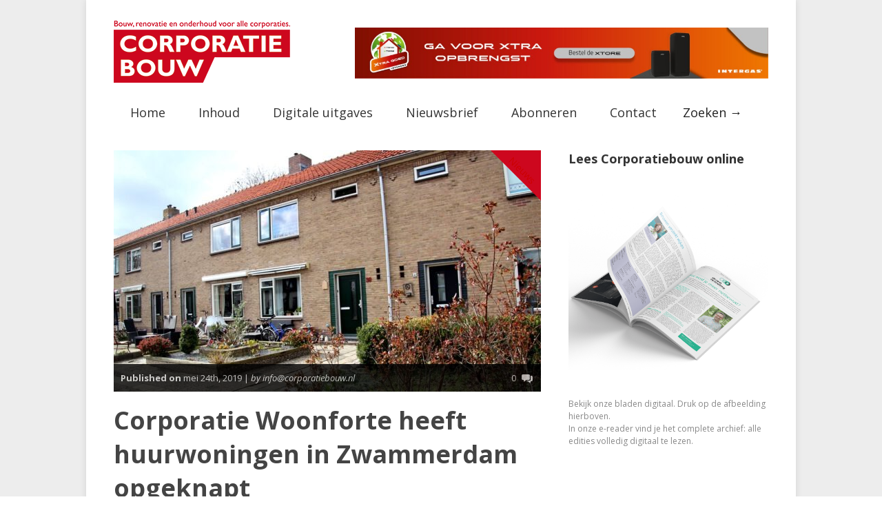

--- FILE ---
content_type: text/html; charset=UTF-8
request_url: https://corporatiebouw.nl/corporatie-woonforte-heeft-huurwoningen-in-zwammerdam-opgeknapt/
body_size: 21487
content:


<!doctype html >
<!--[if lt IE 7]> <html class="no-js ie6 oldie" lang="en"> <![endif]-->
<!--[if IE 7]>    <html class="no-js ie7 oldie" lang="en"> <![endif]-->
<!--[if IE 8]>    <html class="no-js ie8 oldie" lang="en"> <![endif]-->
<!--[if gt IE 8]><!--> <html class="no-js" lang="nl-NL"> <!--<![endif]-->

<head>
	
	<meta http-equiv="Content-Type" content="text/html; charset=UTF-8"/>
	
	<link href="https://corporatiebouw.nl/wp-content/uploads/2016/01/favicon.ico" rel="shortcut icon"/>
	<meta name="viewport" content="width=device-width, initial-scale=1, maximum-scale=1"> 
	
	

	<meta name='robots' content='index, follow, max-image-preview:large, max-snippet:-1, max-video-preview:-1' />

	<!-- This site is optimized with the Yoast SEO plugin v26.8 - https://yoast.com/product/yoast-seo-wordpress/ -->
	<title>Corporatie Woonforte heeft huurwoningen in Zwammerdam opgeknapt - Corporatiebouw</title>
	<link rel="canonical" href="https://corporatiebouw.nl/corporatie-woonforte-heeft-huurwoningen-in-zwammerdam-opgeknapt/" />
	<meta property="og:locale" content="nl_NL" />
	<meta property="og:type" content="article" />
	<meta property="og:title" content="Corporatie Woonforte heeft huurwoningen in Zwammerdam opgeknapt - Corporatiebouw" />
	<meta property="og:description" content="Het eerste deel van het grootonderhoud van 51 huurwoningen in de Zwammerdam is afgerond. Met een mooi eindresultaat. De nieuwe voordeuren en nieuwe kleuren op de kozijnen zorgen voor een frisse en eigentijdse uitstraling. Aannemer Rutges Vernieuwt is in opdracht van Woonforte de afgelopen zeven maanden in de Buitendorpstraat, Vinkebuurt en Spoorlaan aan de slag [&amp;hellip" />
	<meta property="og:url" content="https://corporatiebouw.nl/corporatie-woonforte-heeft-huurwoningen-in-zwammerdam-opgeknapt/" />
	<meta property="og:site_name" content="Corporatiebouw" />
	<meta property="article:published_time" content="2019-05-24T06:30:42+00:00" />
	<meta property="og:image" content="https://corporatiebouw.nl/wp-content/uploads/2019/05/Foto-bij-bericht-24-5-Woonforte.jpg" />
	<meta property="og:image:width" content="1024" />
	<meta property="og:image:height" content="683" />
	<meta property="og:image:type" content="image/jpeg" />
	<meta name="author" content="info@corporatiebouw.nl" />
	<meta name="twitter:card" content="summary_large_image" />
	<meta name="twitter:label1" content="Geschreven door" />
	<meta name="twitter:data1" content="info@corporatiebouw.nl" />
	<meta name="twitter:label2" content="Geschatte leestijd" />
	<meta name="twitter:data2" content="1 minuut" />
	<script type="application/ld+json" class="yoast-schema-graph">{"@context":"https://schema.org","@graph":[{"@type":"Article","@id":"https://corporatiebouw.nl/corporatie-woonforte-heeft-huurwoningen-in-zwammerdam-opgeknapt/#article","isPartOf":{"@id":"https://corporatiebouw.nl/corporatie-woonforte-heeft-huurwoningen-in-zwammerdam-opgeknapt/"},"author":{"name":"info@corporatiebouw.nl","@id":"https://corporatiebouw.nl/#/schema/person/c6fc176270d3d41ec3b2d37b6e007a38"},"headline":"Corporatie Woonforte heeft huurwoningen in Zwammerdam opgeknapt","datePublished":"2019-05-24T06:30:42+00:00","mainEntityOfPage":{"@id":"https://corporatiebouw.nl/corporatie-woonforte-heeft-huurwoningen-in-zwammerdam-opgeknapt/"},"wordCount":257,"commentCount":0,"image":{"@id":"https://corporatiebouw.nl/corporatie-woonforte-heeft-huurwoningen-in-zwammerdam-opgeknapt/#primaryimage"},"thumbnailUrl":"https://corporatiebouw.nl/wp-content/uploads/2019/05/Foto-bij-bericht-24-5-Woonforte.jpg","articleSection":["Nieuws"],"inLanguage":"nl-NL","potentialAction":[{"@type":"CommentAction","name":"Comment","target":["https://corporatiebouw.nl/corporatie-woonforte-heeft-huurwoningen-in-zwammerdam-opgeknapt/#respond"]}]},{"@type":"WebPage","@id":"https://corporatiebouw.nl/corporatie-woonforte-heeft-huurwoningen-in-zwammerdam-opgeknapt/","url":"https://corporatiebouw.nl/corporatie-woonforte-heeft-huurwoningen-in-zwammerdam-opgeknapt/","name":"Corporatie Woonforte heeft huurwoningen in Zwammerdam opgeknapt - Corporatiebouw","isPartOf":{"@id":"https://corporatiebouw.nl/#website"},"primaryImageOfPage":{"@id":"https://corporatiebouw.nl/corporatie-woonforte-heeft-huurwoningen-in-zwammerdam-opgeknapt/#primaryimage"},"image":{"@id":"https://corporatiebouw.nl/corporatie-woonforte-heeft-huurwoningen-in-zwammerdam-opgeknapt/#primaryimage"},"thumbnailUrl":"https://corporatiebouw.nl/wp-content/uploads/2019/05/Foto-bij-bericht-24-5-Woonforte.jpg","datePublished":"2019-05-24T06:30:42+00:00","author":{"@id":"https://corporatiebouw.nl/#/schema/person/c6fc176270d3d41ec3b2d37b6e007a38"},"breadcrumb":{"@id":"https://corporatiebouw.nl/corporatie-woonforte-heeft-huurwoningen-in-zwammerdam-opgeknapt/#breadcrumb"},"inLanguage":"nl-NL","potentialAction":[{"@type":"ReadAction","target":["https://corporatiebouw.nl/corporatie-woonforte-heeft-huurwoningen-in-zwammerdam-opgeknapt/"]}]},{"@type":"ImageObject","inLanguage":"nl-NL","@id":"https://corporatiebouw.nl/corporatie-woonforte-heeft-huurwoningen-in-zwammerdam-opgeknapt/#primaryimage","url":"https://corporatiebouw.nl/wp-content/uploads/2019/05/Foto-bij-bericht-24-5-Woonforte.jpg","contentUrl":"https://corporatiebouw.nl/wp-content/uploads/2019/05/Foto-bij-bericht-24-5-Woonforte.jpg","width":1024,"height":683},{"@type":"BreadcrumbList","@id":"https://corporatiebouw.nl/corporatie-woonforte-heeft-huurwoningen-in-zwammerdam-opgeknapt/#breadcrumb","itemListElement":[{"@type":"ListItem","position":1,"name":"Home","item":"https://corporatiebouw.nl/"},{"@type":"ListItem","position":2,"name":"Events","item":"https://corporatiebouw.nl/event-directory/"},{"@type":"ListItem","position":3,"name":"Corporatie Woonforte heeft huurwoningen in Zwammerdam opgeknapt"}]},{"@type":"WebSite","@id":"https://corporatiebouw.nl/#website","url":"https://corporatiebouw.nl/","name":"Corporatiebouw","description":"Bouw, renovatie en onderhoud voor alle corporaties.","potentialAction":[{"@type":"SearchAction","target":{"@type":"EntryPoint","urlTemplate":"https://corporatiebouw.nl/?s={search_term_string}"},"query-input":{"@type":"PropertyValueSpecification","valueRequired":true,"valueName":"search_term_string"}}],"inLanguage":"nl-NL"},{"@type":"Person","@id":"https://corporatiebouw.nl/#/schema/person/c6fc176270d3d41ec3b2d37b6e007a38","name":"info@corporatiebouw.nl","image":{"@type":"ImageObject","inLanguage":"nl-NL","@id":"https://corporatiebouw.nl/#/schema/person/image/","url":"https://secure.gravatar.com/avatar/8378b03c49f442d49f178b41b82b4ea2aa17c895b3f02c45f99d55120cafebcd?s=96&d=mm&r=g","contentUrl":"https://secure.gravatar.com/avatar/8378b03c49f442d49f178b41b82b4ea2aa17c895b3f02c45f99d55120cafebcd?s=96&d=mm&r=g","caption":"info@corporatiebouw.nl"},"description":"corporatiebouw is een tijdschrift dat zich focust op bouwcorporaties. Wij dekken alle onderwerpen binnen de bouw.","sameAs":["http://corporatiebouw.nl"],"url":"https://corporatiebouw.nl/author/infocorporatiebouw-nl/"}]}</script>
	<!-- / Yoast SEO plugin. -->


<link rel='dns-prefetch' href='//maps.googleapis.com' />
<link rel='dns-prefetch' href='//meet.jit.si' />
<link rel='dns-prefetch' href='//platform-api.sharethis.com' />
<link rel='dns-prefetch' href='//www.googletagmanager.com' />
<link rel='dns-prefetch' href='//fonts.googleapis.com' />
<link rel="alternate" type="application/rss+xml" title="Corporatiebouw &raquo; feed" href="https://corporatiebouw.nl/feed/" />
<link rel="alternate" type="application/rss+xml" title="Corporatiebouw &raquo; reacties feed" href="https://corporatiebouw.nl/comments/feed/" />
<script type="text/javascript" id="wpp-js" src="https://corporatiebouw.nl/wp-content/plugins/wordpress-popular-posts/assets/js/wpp.min.js?ver=7.3.6" data-sampling="0" data-sampling-rate="100" data-api-url="https://corporatiebouw.nl/wp-json/wordpress-popular-posts" data-post-id="15969" data-token="5f04acd4a2" data-lang="0" data-debug="0"></script>
<link rel="alternate" type="application/rss+xml" title="Corporatiebouw &raquo; Corporatie Woonforte heeft huurwoningen in Zwammerdam opgeknapt reacties feed" href="https://corporatiebouw.nl/corporatie-woonforte-heeft-huurwoningen-in-zwammerdam-opgeknapt/feed/" />
<link rel="alternate" title="oEmbed (JSON)" type="application/json+oembed" href="https://corporatiebouw.nl/wp-json/oembed/1.0/embed?url=https%3A%2F%2Fcorporatiebouw.nl%2Fcorporatie-woonforte-heeft-huurwoningen-in-zwammerdam-opgeknapt%2F" />
<link rel="alternate" title="oEmbed (XML)" type="text/xml+oembed" href="https://corporatiebouw.nl/wp-json/oembed/1.0/embed?url=https%3A%2F%2Fcorporatiebouw.nl%2Fcorporatie-woonforte-heeft-huurwoningen-in-zwammerdam-opgeknapt%2F&#038;format=xml" />
<style id='wp-img-auto-sizes-contain-inline-css' type='text/css'>
img:is([sizes=auto i],[sizes^="auto," i]){contain-intrinsic-size:3000px 1500px}
/*# sourceURL=wp-img-auto-sizes-contain-inline-css */
</style>
<link rel='stylesheet' id='main_css-css' href='https://corporatiebouw.nl/wp-content/themes/gonzo-child/style.css?ver=6.9' type='text/css' media='all' />
<style id='wp-emoji-styles-inline-css' type='text/css'>

	img.wp-smiley, img.emoji {
		display: inline !important;
		border: none !important;
		box-shadow: none !important;
		height: 1em !important;
		width: 1em !important;
		margin: 0 0.07em !important;
		vertical-align: -0.1em !important;
		background: none !important;
		padding: 0 !important;
	}
/*# sourceURL=wp-emoji-styles-inline-css */
</style>
<style id='wp-block-library-inline-css' type='text/css'>
:root{--wp-block-synced-color:#7a00df;--wp-block-synced-color--rgb:122,0,223;--wp-bound-block-color:var(--wp-block-synced-color);--wp-editor-canvas-background:#ddd;--wp-admin-theme-color:#007cba;--wp-admin-theme-color--rgb:0,124,186;--wp-admin-theme-color-darker-10:#006ba1;--wp-admin-theme-color-darker-10--rgb:0,107,160.5;--wp-admin-theme-color-darker-20:#005a87;--wp-admin-theme-color-darker-20--rgb:0,90,135;--wp-admin-border-width-focus:2px}@media (min-resolution:192dpi){:root{--wp-admin-border-width-focus:1.5px}}.wp-element-button{cursor:pointer}:root .has-very-light-gray-background-color{background-color:#eee}:root .has-very-dark-gray-background-color{background-color:#313131}:root .has-very-light-gray-color{color:#eee}:root .has-very-dark-gray-color{color:#313131}:root .has-vivid-green-cyan-to-vivid-cyan-blue-gradient-background{background:linear-gradient(135deg,#00d084,#0693e3)}:root .has-purple-crush-gradient-background{background:linear-gradient(135deg,#34e2e4,#4721fb 50%,#ab1dfe)}:root .has-hazy-dawn-gradient-background{background:linear-gradient(135deg,#faaca8,#dad0ec)}:root .has-subdued-olive-gradient-background{background:linear-gradient(135deg,#fafae1,#67a671)}:root .has-atomic-cream-gradient-background{background:linear-gradient(135deg,#fdd79a,#004a59)}:root .has-nightshade-gradient-background{background:linear-gradient(135deg,#330968,#31cdcf)}:root .has-midnight-gradient-background{background:linear-gradient(135deg,#020381,#2874fc)}:root{--wp--preset--font-size--normal:16px;--wp--preset--font-size--huge:42px}.has-regular-font-size{font-size:1em}.has-larger-font-size{font-size:2.625em}.has-normal-font-size{font-size:var(--wp--preset--font-size--normal)}.has-huge-font-size{font-size:var(--wp--preset--font-size--huge)}.has-text-align-center{text-align:center}.has-text-align-left{text-align:left}.has-text-align-right{text-align:right}.has-fit-text{white-space:nowrap!important}#end-resizable-editor-section{display:none}.aligncenter{clear:both}.items-justified-left{justify-content:flex-start}.items-justified-center{justify-content:center}.items-justified-right{justify-content:flex-end}.items-justified-space-between{justify-content:space-between}.screen-reader-text{border:0;clip-path:inset(50%);height:1px;margin:-1px;overflow:hidden;padding:0;position:absolute;width:1px;word-wrap:normal!important}.screen-reader-text:focus{background-color:#ddd;clip-path:none;color:#444;display:block;font-size:1em;height:auto;left:5px;line-height:normal;padding:15px 23px 14px;text-decoration:none;top:5px;width:auto;z-index:100000}html :where(.has-border-color){border-style:solid}html :where([style*=border-top-color]){border-top-style:solid}html :where([style*=border-right-color]){border-right-style:solid}html :where([style*=border-bottom-color]){border-bottom-style:solid}html :where([style*=border-left-color]){border-left-style:solid}html :where([style*=border-width]){border-style:solid}html :where([style*=border-top-width]){border-top-style:solid}html :where([style*=border-right-width]){border-right-style:solid}html :where([style*=border-bottom-width]){border-bottom-style:solid}html :where([style*=border-left-width]){border-left-style:solid}html :where(img[class*=wp-image-]){height:auto;max-width:100%}:where(figure){margin:0 0 1em}html :where(.is-position-sticky){--wp-admin--admin-bar--position-offset:var(--wp-admin--admin-bar--height,0px)}@media screen and (max-width:600px){html :where(.is-position-sticky){--wp-admin--admin-bar--position-offset:0px}}

/*# sourceURL=wp-block-library-inline-css */
</style><style id='wp-block-heading-inline-css' type='text/css'>
h1:where(.wp-block-heading).has-background,h2:where(.wp-block-heading).has-background,h3:where(.wp-block-heading).has-background,h4:where(.wp-block-heading).has-background,h5:where(.wp-block-heading).has-background,h6:where(.wp-block-heading).has-background{padding:1.25em 2.375em}h1.has-text-align-left[style*=writing-mode]:where([style*=vertical-lr]),h1.has-text-align-right[style*=writing-mode]:where([style*=vertical-rl]),h2.has-text-align-left[style*=writing-mode]:where([style*=vertical-lr]),h2.has-text-align-right[style*=writing-mode]:where([style*=vertical-rl]),h3.has-text-align-left[style*=writing-mode]:where([style*=vertical-lr]),h3.has-text-align-right[style*=writing-mode]:where([style*=vertical-rl]),h4.has-text-align-left[style*=writing-mode]:where([style*=vertical-lr]),h4.has-text-align-right[style*=writing-mode]:where([style*=vertical-rl]),h5.has-text-align-left[style*=writing-mode]:where([style*=vertical-lr]),h5.has-text-align-right[style*=writing-mode]:where([style*=vertical-rl]),h6.has-text-align-left[style*=writing-mode]:where([style*=vertical-lr]),h6.has-text-align-right[style*=writing-mode]:where([style*=vertical-rl]){rotate:180deg}
/*# sourceURL=https://corporatiebouw.nl/wp-includes/blocks/heading/style.min.css */
</style>
<style id='wp-block-image-inline-css' type='text/css'>
.wp-block-image>a,.wp-block-image>figure>a{display:inline-block}.wp-block-image img{box-sizing:border-box;height:auto;max-width:100%;vertical-align:bottom}@media not (prefers-reduced-motion){.wp-block-image img.hide{visibility:hidden}.wp-block-image img.show{animation:show-content-image .4s}}.wp-block-image[style*=border-radius] img,.wp-block-image[style*=border-radius]>a{border-radius:inherit}.wp-block-image.has-custom-border img{box-sizing:border-box}.wp-block-image.aligncenter{text-align:center}.wp-block-image.alignfull>a,.wp-block-image.alignwide>a{width:100%}.wp-block-image.alignfull img,.wp-block-image.alignwide img{height:auto;width:100%}.wp-block-image .aligncenter,.wp-block-image .alignleft,.wp-block-image .alignright,.wp-block-image.aligncenter,.wp-block-image.alignleft,.wp-block-image.alignright{display:table}.wp-block-image .aligncenter>figcaption,.wp-block-image .alignleft>figcaption,.wp-block-image .alignright>figcaption,.wp-block-image.aligncenter>figcaption,.wp-block-image.alignleft>figcaption,.wp-block-image.alignright>figcaption{caption-side:bottom;display:table-caption}.wp-block-image .alignleft{float:left;margin:.5em 1em .5em 0}.wp-block-image .alignright{float:right;margin:.5em 0 .5em 1em}.wp-block-image .aligncenter{margin-left:auto;margin-right:auto}.wp-block-image :where(figcaption){margin-bottom:1em;margin-top:.5em}.wp-block-image.is-style-circle-mask img{border-radius:9999px}@supports ((-webkit-mask-image:none) or (mask-image:none)) or (-webkit-mask-image:none){.wp-block-image.is-style-circle-mask img{border-radius:0;-webkit-mask-image:url('data:image/svg+xml;utf8,<svg viewBox="0 0 100 100" xmlns="http://www.w3.org/2000/svg"><circle cx="50" cy="50" r="50"/></svg>');mask-image:url('data:image/svg+xml;utf8,<svg viewBox="0 0 100 100" xmlns="http://www.w3.org/2000/svg"><circle cx="50" cy="50" r="50"/></svg>');mask-mode:alpha;-webkit-mask-position:center;mask-position:center;-webkit-mask-repeat:no-repeat;mask-repeat:no-repeat;-webkit-mask-size:contain;mask-size:contain}}:root :where(.wp-block-image.is-style-rounded img,.wp-block-image .is-style-rounded img){border-radius:9999px}.wp-block-image figure{margin:0}.wp-lightbox-container{display:flex;flex-direction:column;position:relative}.wp-lightbox-container img{cursor:zoom-in}.wp-lightbox-container img:hover+button{opacity:1}.wp-lightbox-container button{align-items:center;backdrop-filter:blur(16px) saturate(180%);background-color:#5a5a5a40;border:none;border-radius:4px;cursor:zoom-in;display:flex;height:20px;justify-content:center;opacity:0;padding:0;position:absolute;right:16px;text-align:center;top:16px;width:20px;z-index:100}@media not (prefers-reduced-motion){.wp-lightbox-container button{transition:opacity .2s ease}}.wp-lightbox-container button:focus-visible{outline:3px auto #5a5a5a40;outline:3px auto -webkit-focus-ring-color;outline-offset:3px}.wp-lightbox-container button:hover{cursor:pointer;opacity:1}.wp-lightbox-container button:focus{opacity:1}.wp-lightbox-container button:focus,.wp-lightbox-container button:hover,.wp-lightbox-container button:not(:hover):not(:active):not(.has-background){background-color:#5a5a5a40;border:none}.wp-lightbox-overlay{box-sizing:border-box;cursor:zoom-out;height:100vh;left:0;overflow:hidden;position:fixed;top:0;visibility:hidden;width:100%;z-index:100000}.wp-lightbox-overlay .close-button{align-items:center;cursor:pointer;display:flex;justify-content:center;min-height:40px;min-width:40px;padding:0;position:absolute;right:calc(env(safe-area-inset-right) + 16px);top:calc(env(safe-area-inset-top) + 16px);z-index:5000000}.wp-lightbox-overlay .close-button:focus,.wp-lightbox-overlay .close-button:hover,.wp-lightbox-overlay .close-button:not(:hover):not(:active):not(.has-background){background:none;border:none}.wp-lightbox-overlay .lightbox-image-container{height:var(--wp--lightbox-container-height);left:50%;overflow:hidden;position:absolute;top:50%;transform:translate(-50%,-50%);transform-origin:top left;width:var(--wp--lightbox-container-width);z-index:9999999999}.wp-lightbox-overlay .wp-block-image{align-items:center;box-sizing:border-box;display:flex;height:100%;justify-content:center;margin:0;position:relative;transform-origin:0 0;width:100%;z-index:3000000}.wp-lightbox-overlay .wp-block-image img{height:var(--wp--lightbox-image-height);min-height:var(--wp--lightbox-image-height);min-width:var(--wp--lightbox-image-width);width:var(--wp--lightbox-image-width)}.wp-lightbox-overlay .wp-block-image figcaption{display:none}.wp-lightbox-overlay button{background:none;border:none}.wp-lightbox-overlay .scrim{background-color:#fff;height:100%;opacity:.9;position:absolute;width:100%;z-index:2000000}.wp-lightbox-overlay.active{visibility:visible}@media not (prefers-reduced-motion){.wp-lightbox-overlay.active{animation:turn-on-visibility .25s both}.wp-lightbox-overlay.active img{animation:turn-on-visibility .35s both}.wp-lightbox-overlay.show-closing-animation:not(.active){animation:turn-off-visibility .35s both}.wp-lightbox-overlay.show-closing-animation:not(.active) img{animation:turn-off-visibility .25s both}.wp-lightbox-overlay.zoom.active{animation:none;opacity:1;visibility:visible}.wp-lightbox-overlay.zoom.active .lightbox-image-container{animation:lightbox-zoom-in .4s}.wp-lightbox-overlay.zoom.active .lightbox-image-container img{animation:none}.wp-lightbox-overlay.zoom.active .scrim{animation:turn-on-visibility .4s forwards}.wp-lightbox-overlay.zoom.show-closing-animation:not(.active){animation:none}.wp-lightbox-overlay.zoom.show-closing-animation:not(.active) .lightbox-image-container{animation:lightbox-zoom-out .4s}.wp-lightbox-overlay.zoom.show-closing-animation:not(.active) .lightbox-image-container img{animation:none}.wp-lightbox-overlay.zoom.show-closing-animation:not(.active) .scrim{animation:turn-off-visibility .4s forwards}}@keyframes show-content-image{0%{visibility:hidden}99%{visibility:hidden}to{visibility:visible}}@keyframes turn-on-visibility{0%{opacity:0}to{opacity:1}}@keyframes turn-off-visibility{0%{opacity:1;visibility:visible}99%{opacity:0;visibility:visible}to{opacity:0;visibility:hidden}}@keyframes lightbox-zoom-in{0%{transform:translate(calc((-100vw + var(--wp--lightbox-scrollbar-width))/2 + var(--wp--lightbox-initial-left-position)),calc(-50vh + var(--wp--lightbox-initial-top-position))) scale(var(--wp--lightbox-scale))}to{transform:translate(-50%,-50%) scale(1)}}@keyframes lightbox-zoom-out{0%{transform:translate(-50%,-50%) scale(1);visibility:visible}99%{visibility:visible}to{transform:translate(calc((-100vw + var(--wp--lightbox-scrollbar-width))/2 + var(--wp--lightbox-initial-left-position)),calc(-50vh + var(--wp--lightbox-initial-top-position))) scale(var(--wp--lightbox-scale));visibility:hidden}}
/*# sourceURL=https://corporatiebouw.nl/wp-includes/blocks/image/style.min.css */
</style>
<style id='wp-block-columns-inline-css' type='text/css'>
.wp-block-columns{box-sizing:border-box;display:flex;flex-wrap:wrap!important}@media (min-width:782px){.wp-block-columns{flex-wrap:nowrap!important}}.wp-block-columns{align-items:normal!important}.wp-block-columns.are-vertically-aligned-top{align-items:flex-start}.wp-block-columns.are-vertically-aligned-center{align-items:center}.wp-block-columns.are-vertically-aligned-bottom{align-items:flex-end}@media (max-width:781px){.wp-block-columns:not(.is-not-stacked-on-mobile)>.wp-block-column{flex-basis:100%!important}}@media (min-width:782px){.wp-block-columns:not(.is-not-stacked-on-mobile)>.wp-block-column{flex-basis:0;flex-grow:1}.wp-block-columns:not(.is-not-stacked-on-mobile)>.wp-block-column[style*=flex-basis]{flex-grow:0}}.wp-block-columns.is-not-stacked-on-mobile{flex-wrap:nowrap!important}.wp-block-columns.is-not-stacked-on-mobile>.wp-block-column{flex-basis:0;flex-grow:1}.wp-block-columns.is-not-stacked-on-mobile>.wp-block-column[style*=flex-basis]{flex-grow:0}:where(.wp-block-columns){margin-bottom:1.75em}:where(.wp-block-columns.has-background){padding:1.25em 2.375em}.wp-block-column{flex-grow:1;min-width:0;overflow-wrap:break-word;word-break:break-word}.wp-block-column.is-vertically-aligned-top{align-self:flex-start}.wp-block-column.is-vertically-aligned-center{align-self:center}.wp-block-column.is-vertically-aligned-bottom{align-self:flex-end}.wp-block-column.is-vertically-aligned-stretch{align-self:stretch}.wp-block-column.is-vertically-aligned-bottom,.wp-block-column.is-vertically-aligned-center,.wp-block-column.is-vertically-aligned-top{width:100%}
/*# sourceURL=https://corporatiebouw.nl/wp-includes/blocks/columns/style.min.css */
</style>
<style id='wp-block-social-links-inline-css' type='text/css'>
.wp-block-social-links{background:none;box-sizing:border-box;margin-left:0;padding-left:0;padding-right:0;text-indent:0}.wp-block-social-links .wp-social-link a,.wp-block-social-links .wp-social-link a:hover{border-bottom:0;box-shadow:none;text-decoration:none}.wp-block-social-links .wp-social-link svg{height:1em;width:1em}.wp-block-social-links .wp-social-link span:not(.screen-reader-text){font-size:.65em;margin-left:.5em;margin-right:.5em}.wp-block-social-links.has-small-icon-size{font-size:16px}.wp-block-social-links,.wp-block-social-links.has-normal-icon-size{font-size:24px}.wp-block-social-links.has-large-icon-size{font-size:36px}.wp-block-social-links.has-huge-icon-size{font-size:48px}.wp-block-social-links.aligncenter{display:flex;justify-content:center}.wp-block-social-links.alignright{justify-content:flex-end}.wp-block-social-link{border-radius:9999px;display:block}@media not (prefers-reduced-motion){.wp-block-social-link{transition:transform .1s ease}}.wp-block-social-link{height:auto}.wp-block-social-link a{align-items:center;display:flex;line-height:0}.wp-block-social-link:hover{transform:scale(1.1)}.wp-block-social-links .wp-block-social-link.wp-social-link{display:inline-block;margin:0;padding:0}.wp-block-social-links .wp-block-social-link.wp-social-link .wp-block-social-link-anchor,.wp-block-social-links .wp-block-social-link.wp-social-link .wp-block-social-link-anchor svg,.wp-block-social-links .wp-block-social-link.wp-social-link .wp-block-social-link-anchor:active,.wp-block-social-links .wp-block-social-link.wp-social-link .wp-block-social-link-anchor:hover,.wp-block-social-links .wp-block-social-link.wp-social-link .wp-block-social-link-anchor:visited{color:currentColor;fill:currentColor}:where(.wp-block-social-links:not(.is-style-logos-only)) .wp-social-link{background-color:#f0f0f0;color:#444}:where(.wp-block-social-links:not(.is-style-logos-only)) .wp-social-link-amazon{background-color:#f90;color:#fff}:where(.wp-block-social-links:not(.is-style-logos-only)) .wp-social-link-bandcamp{background-color:#1ea0c3;color:#fff}:where(.wp-block-social-links:not(.is-style-logos-only)) .wp-social-link-behance{background-color:#0757fe;color:#fff}:where(.wp-block-social-links:not(.is-style-logos-only)) .wp-social-link-bluesky{background-color:#0a7aff;color:#fff}:where(.wp-block-social-links:not(.is-style-logos-only)) .wp-social-link-codepen{background-color:#1e1f26;color:#fff}:where(.wp-block-social-links:not(.is-style-logos-only)) .wp-social-link-deviantart{background-color:#02e49b;color:#fff}:where(.wp-block-social-links:not(.is-style-logos-only)) .wp-social-link-discord{background-color:#5865f2;color:#fff}:where(.wp-block-social-links:not(.is-style-logos-only)) .wp-social-link-dribbble{background-color:#e94c89;color:#fff}:where(.wp-block-social-links:not(.is-style-logos-only)) .wp-social-link-dropbox{background-color:#4280ff;color:#fff}:where(.wp-block-social-links:not(.is-style-logos-only)) .wp-social-link-etsy{background-color:#f45800;color:#fff}:where(.wp-block-social-links:not(.is-style-logos-only)) .wp-social-link-facebook{background-color:#0866ff;color:#fff}:where(.wp-block-social-links:not(.is-style-logos-only)) .wp-social-link-fivehundredpx{background-color:#000;color:#fff}:where(.wp-block-social-links:not(.is-style-logos-only)) .wp-social-link-flickr{background-color:#0461dd;color:#fff}:where(.wp-block-social-links:not(.is-style-logos-only)) .wp-social-link-foursquare{background-color:#e65678;color:#fff}:where(.wp-block-social-links:not(.is-style-logos-only)) .wp-social-link-github{background-color:#24292d;color:#fff}:where(.wp-block-social-links:not(.is-style-logos-only)) .wp-social-link-goodreads{background-color:#eceadd;color:#382110}:where(.wp-block-social-links:not(.is-style-logos-only)) .wp-social-link-google{background-color:#ea4434;color:#fff}:where(.wp-block-social-links:not(.is-style-logos-only)) .wp-social-link-gravatar{background-color:#1d4fc4;color:#fff}:where(.wp-block-social-links:not(.is-style-logos-only)) .wp-social-link-instagram{background-color:#f00075;color:#fff}:where(.wp-block-social-links:not(.is-style-logos-only)) .wp-social-link-lastfm{background-color:#e21b24;color:#fff}:where(.wp-block-social-links:not(.is-style-logos-only)) .wp-social-link-linkedin{background-color:#0d66c2;color:#fff}:where(.wp-block-social-links:not(.is-style-logos-only)) .wp-social-link-mastodon{background-color:#3288d4;color:#fff}:where(.wp-block-social-links:not(.is-style-logos-only)) .wp-social-link-medium{background-color:#000;color:#fff}:where(.wp-block-social-links:not(.is-style-logos-only)) .wp-social-link-meetup{background-color:#f6405f;color:#fff}:where(.wp-block-social-links:not(.is-style-logos-only)) .wp-social-link-patreon{background-color:#000;color:#fff}:where(.wp-block-social-links:not(.is-style-logos-only)) .wp-social-link-pinterest{background-color:#e60122;color:#fff}:where(.wp-block-social-links:not(.is-style-logos-only)) .wp-social-link-pocket{background-color:#ef4155;color:#fff}:where(.wp-block-social-links:not(.is-style-logos-only)) .wp-social-link-reddit{background-color:#ff4500;color:#fff}:where(.wp-block-social-links:not(.is-style-logos-only)) .wp-social-link-skype{background-color:#0478d7;color:#fff}:where(.wp-block-social-links:not(.is-style-logos-only)) .wp-social-link-snapchat{background-color:#fefc00;color:#fff;stroke:#000}:where(.wp-block-social-links:not(.is-style-logos-only)) .wp-social-link-soundcloud{background-color:#ff5600;color:#fff}:where(.wp-block-social-links:not(.is-style-logos-only)) .wp-social-link-spotify{background-color:#1bd760;color:#fff}:where(.wp-block-social-links:not(.is-style-logos-only)) .wp-social-link-telegram{background-color:#2aabee;color:#fff}:where(.wp-block-social-links:not(.is-style-logos-only)) .wp-social-link-threads{background-color:#000;color:#fff}:where(.wp-block-social-links:not(.is-style-logos-only)) .wp-social-link-tiktok{background-color:#000;color:#fff}:where(.wp-block-social-links:not(.is-style-logos-only)) .wp-social-link-tumblr{background-color:#011835;color:#fff}:where(.wp-block-social-links:not(.is-style-logos-only)) .wp-social-link-twitch{background-color:#6440a4;color:#fff}:where(.wp-block-social-links:not(.is-style-logos-only)) .wp-social-link-twitter{background-color:#1da1f2;color:#fff}:where(.wp-block-social-links:not(.is-style-logos-only)) .wp-social-link-vimeo{background-color:#1eb7ea;color:#fff}:where(.wp-block-social-links:not(.is-style-logos-only)) .wp-social-link-vk{background-color:#4680c2;color:#fff}:where(.wp-block-social-links:not(.is-style-logos-only)) .wp-social-link-wordpress{background-color:#3499cd;color:#fff}:where(.wp-block-social-links:not(.is-style-logos-only)) .wp-social-link-whatsapp{background-color:#25d366;color:#fff}:where(.wp-block-social-links:not(.is-style-logos-only)) .wp-social-link-x{background-color:#000;color:#fff}:where(.wp-block-social-links:not(.is-style-logos-only)) .wp-social-link-yelp{background-color:#d32422;color:#fff}:where(.wp-block-social-links:not(.is-style-logos-only)) .wp-social-link-youtube{background-color:red;color:#fff}:where(.wp-block-social-links.is-style-logos-only) .wp-social-link{background:none}:where(.wp-block-social-links.is-style-logos-only) .wp-social-link svg{height:1.25em;width:1.25em}:where(.wp-block-social-links.is-style-logos-only) .wp-social-link-amazon{color:#f90}:where(.wp-block-social-links.is-style-logos-only) .wp-social-link-bandcamp{color:#1ea0c3}:where(.wp-block-social-links.is-style-logos-only) .wp-social-link-behance{color:#0757fe}:where(.wp-block-social-links.is-style-logos-only) .wp-social-link-bluesky{color:#0a7aff}:where(.wp-block-social-links.is-style-logos-only) .wp-social-link-codepen{color:#1e1f26}:where(.wp-block-social-links.is-style-logos-only) .wp-social-link-deviantart{color:#02e49b}:where(.wp-block-social-links.is-style-logos-only) .wp-social-link-discord{color:#5865f2}:where(.wp-block-social-links.is-style-logos-only) .wp-social-link-dribbble{color:#e94c89}:where(.wp-block-social-links.is-style-logos-only) .wp-social-link-dropbox{color:#4280ff}:where(.wp-block-social-links.is-style-logos-only) .wp-social-link-etsy{color:#f45800}:where(.wp-block-social-links.is-style-logos-only) .wp-social-link-facebook{color:#0866ff}:where(.wp-block-social-links.is-style-logos-only) .wp-social-link-fivehundredpx{color:#000}:where(.wp-block-social-links.is-style-logos-only) .wp-social-link-flickr{color:#0461dd}:where(.wp-block-social-links.is-style-logos-only) .wp-social-link-foursquare{color:#e65678}:where(.wp-block-social-links.is-style-logos-only) .wp-social-link-github{color:#24292d}:where(.wp-block-social-links.is-style-logos-only) .wp-social-link-goodreads{color:#382110}:where(.wp-block-social-links.is-style-logos-only) .wp-social-link-google{color:#ea4434}:where(.wp-block-social-links.is-style-logos-only) .wp-social-link-gravatar{color:#1d4fc4}:where(.wp-block-social-links.is-style-logos-only) .wp-social-link-instagram{color:#f00075}:where(.wp-block-social-links.is-style-logos-only) .wp-social-link-lastfm{color:#e21b24}:where(.wp-block-social-links.is-style-logos-only) .wp-social-link-linkedin{color:#0d66c2}:where(.wp-block-social-links.is-style-logos-only) .wp-social-link-mastodon{color:#3288d4}:where(.wp-block-social-links.is-style-logos-only) .wp-social-link-medium{color:#000}:where(.wp-block-social-links.is-style-logos-only) .wp-social-link-meetup{color:#f6405f}:where(.wp-block-social-links.is-style-logos-only) .wp-social-link-patreon{color:#000}:where(.wp-block-social-links.is-style-logos-only) .wp-social-link-pinterest{color:#e60122}:where(.wp-block-social-links.is-style-logos-only) .wp-social-link-pocket{color:#ef4155}:where(.wp-block-social-links.is-style-logos-only) .wp-social-link-reddit{color:#ff4500}:where(.wp-block-social-links.is-style-logos-only) .wp-social-link-skype{color:#0478d7}:where(.wp-block-social-links.is-style-logos-only) .wp-social-link-snapchat{color:#fff;stroke:#000}:where(.wp-block-social-links.is-style-logos-only) .wp-social-link-soundcloud{color:#ff5600}:where(.wp-block-social-links.is-style-logos-only) .wp-social-link-spotify{color:#1bd760}:where(.wp-block-social-links.is-style-logos-only) .wp-social-link-telegram{color:#2aabee}:where(.wp-block-social-links.is-style-logos-only) .wp-social-link-threads{color:#000}:where(.wp-block-social-links.is-style-logos-only) .wp-social-link-tiktok{color:#000}:where(.wp-block-social-links.is-style-logos-only) .wp-social-link-tumblr{color:#011835}:where(.wp-block-social-links.is-style-logos-only) .wp-social-link-twitch{color:#6440a4}:where(.wp-block-social-links.is-style-logos-only) .wp-social-link-twitter{color:#1da1f2}:where(.wp-block-social-links.is-style-logos-only) .wp-social-link-vimeo{color:#1eb7ea}:where(.wp-block-social-links.is-style-logos-only) .wp-social-link-vk{color:#4680c2}:where(.wp-block-social-links.is-style-logos-only) .wp-social-link-whatsapp{color:#25d366}:where(.wp-block-social-links.is-style-logos-only) .wp-social-link-wordpress{color:#3499cd}:where(.wp-block-social-links.is-style-logos-only) .wp-social-link-x{color:#000}:where(.wp-block-social-links.is-style-logos-only) .wp-social-link-yelp{color:#d32422}:where(.wp-block-social-links.is-style-logos-only) .wp-social-link-youtube{color:red}.wp-block-social-links.is-style-pill-shape .wp-social-link{width:auto}:root :where(.wp-block-social-links .wp-social-link a){padding:.25em}:root :where(.wp-block-social-links.is-style-logos-only .wp-social-link a){padding:0}:root :where(.wp-block-social-links.is-style-pill-shape .wp-social-link a){padding-left:.6666666667em;padding-right:.6666666667em}.wp-block-social-links:not(.has-icon-color):not(.has-icon-background-color) .wp-social-link-snapchat .wp-block-social-link-label{color:#000}
/*# sourceURL=https://corporatiebouw.nl/wp-includes/blocks/social-links/style.min.css */
</style>
<style id='global-styles-inline-css' type='text/css'>
:root{--wp--preset--aspect-ratio--square: 1;--wp--preset--aspect-ratio--4-3: 4/3;--wp--preset--aspect-ratio--3-4: 3/4;--wp--preset--aspect-ratio--3-2: 3/2;--wp--preset--aspect-ratio--2-3: 2/3;--wp--preset--aspect-ratio--16-9: 16/9;--wp--preset--aspect-ratio--9-16: 9/16;--wp--preset--color--black: #000000;--wp--preset--color--cyan-bluish-gray: #abb8c3;--wp--preset--color--white: #ffffff;--wp--preset--color--pale-pink: #f78da7;--wp--preset--color--vivid-red: #cf2e2e;--wp--preset--color--luminous-vivid-orange: #ff6900;--wp--preset--color--luminous-vivid-amber: #fcb900;--wp--preset--color--light-green-cyan: #7bdcb5;--wp--preset--color--vivid-green-cyan: #00d084;--wp--preset--color--pale-cyan-blue: #8ed1fc;--wp--preset--color--vivid-cyan-blue: #0693e3;--wp--preset--color--vivid-purple: #9b51e0;--wp--preset--gradient--vivid-cyan-blue-to-vivid-purple: linear-gradient(135deg,rgb(6,147,227) 0%,rgb(155,81,224) 100%);--wp--preset--gradient--light-green-cyan-to-vivid-green-cyan: linear-gradient(135deg,rgb(122,220,180) 0%,rgb(0,208,130) 100%);--wp--preset--gradient--luminous-vivid-amber-to-luminous-vivid-orange: linear-gradient(135deg,rgb(252,185,0) 0%,rgb(255,105,0) 100%);--wp--preset--gradient--luminous-vivid-orange-to-vivid-red: linear-gradient(135deg,rgb(255,105,0) 0%,rgb(207,46,46) 100%);--wp--preset--gradient--very-light-gray-to-cyan-bluish-gray: linear-gradient(135deg,rgb(238,238,238) 0%,rgb(169,184,195) 100%);--wp--preset--gradient--cool-to-warm-spectrum: linear-gradient(135deg,rgb(74,234,220) 0%,rgb(151,120,209) 20%,rgb(207,42,186) 40%,rgb(238,44,130) 60%,rgb(251,105,98) 80%,rgb(254,248,76) 100%);--wp--preset--gradient--blush-light-purple: linear-gradient(135deg,rgb(255,206,236) 0%,rgb(152,150,240) 100%);--wp--preset--gradient--blush-bordeaux: linear-gradient(135deg,rgb(254,205,165) 0%,rgb(254,45,45) 50%,rgb(107,0,62) 100%);--wp--preset--gradient--luminous-dusk: linear-gradient(135deg,rgb(255,203,112) 0%,rgb(199,81,192) 50%,rgb(65,88,208) 100%);--wp--preset--gradient--pale-ocean: linear-gradient(135deg,rgb(255,245,203) 0%,rgb(182,227,212) 50%,rgb(51,167,181) 100%);--wp--preset--gradient--electric-grass: linear-gradient(135deg,rgb(202,248,128) 0%,rgb(113,206,126) 100%);--wp--preset--gradient--midnight: linear-gradient(135deg,rgb(2,3,129) 0%,rgb(40,116,252) 100%);--wp--preset--font-size--small: 13px;--wp--preset--font-size--medium: 20px;--wp--preset--font-size--large: 36px;--wp--preset--font-size--x-large: 42px;--wp--preset--spacing--20: 0.44rem;--wp--preset--spacing--30: 0.67rem;--wp--preset--spacing--40: 1rem;--wp--preset--spacing--50: 1.5rem;--wp--preset--spacing--60: 2.25rem;--wp--preset--spacing--70: 3.38rem;--wp--preset--spacing--80: 5.06rem;--wp--preset--shadow--natural: 6px 6px 9px rgba(0, 0, 0, 0.2);--wp--preset--shadow--deep: 12px 12px 50px rgba(0, 0, 0, 0.4);--wp--preset--shadow--sharp: 6px 6px 0px rgba(0, 0, 0, 0.2);--wp--preset--shadow--outlined: 6px 6px 0px -3px rgb(255, 255, 255), 6px 6px rgb(0, 0, 0);--wp--preset--shadow--crisp: 6px 6px 0px rgb(0, 0, 0);}:where(.is-layout-flex){gap: 0.5em;}:where(.is-layout-grid){gap: 0.5em;}body .is-layout-flex{display: flex;}.is-layout-flex{flex-wrap: wrap;align-items: center;}.is-layout-flex > :is(*, div){margin: 0;}body .is-layout-grid{display: grid;}.is-layout-grid > :is(*, div){margin: 0;}:where(.wp-block-columns.is-layout-flex){gap: 2em;}:where(.wp-block-columns.is-layout-grid){gap: 2em;}:where(.wp-block-post-template.is-layout-flex){gap: 1.25em;}:where(.wp-block-post-template.is-layout-grid){gap: 1.25em;}.has-black-color{color: var(--wp--preset--color--black) !important;}.has-cyan-bluish-gray-color{color: var(--wp--preset--color--cyan-bluish-gray) !important;}.has-white-color{color: var(--wp--preset--color--white) !important;}.has-pale-pink-color{color: var(--wp--preset--color--pale-pink) !important;}.has-vivid-red-color{color: var(--wp--preset--color--vivid-red) !important;}.has-luminous-vivid-orange-color{color: var(--wp--preset--color--luminous-vivid-orange) !important;}.has-luminous-vivid-amber-color{color: var(--wp--preset--color--luminous-vivid-amber) !important;}.has-light-green-cyan-color{color: var(--wp--preset--color--light-green-cyan) !important;}.has-vivid-green-cyan-color{color: var(--wp--preset--color--vivid-green-cyan) !important;}.has-pale-cyan-blue-color{color: var(--wp--preset--color--pale-cyan-blue) !important;}.has-vivid-cyan-blue-color{color: var(--wp--preset--color--vivid-cyan-blue) !important;}.has-vivid-purple-color{color: var(--wp--preset--color--vivid-purple) !important;}.has-black-background-color{background-color: var(--wp--preset--color--black) !important;}.has-cyan-bluish-gray-background-color{background-color: var(--wp--preset--color--cyan-bluish-gray) !important;}.has-white-background-color{background-color: var(--wp--preset--color--white) !important;}.has-pale-pink-background-color{background-color: var(--wp--preset--color--pale-pink) !important;}.has-vivid-red-background-color{background-color: var(--wp--preset--color--vivid-red) !important;}.has-luminous-vivid-orange-background-color{background-color: var(--wp--preset--color--luminous-vivid-orange) !important;}.has-luminous-vivid-amber-background-color{background-color: var(--wp--preset--color--luminous-vivid-amber) !important;}.has-light-green-cyan-background-color{background-color: var(--wp--preset--color--light-green-cyan) !important;}.has-vivid-green-cyan-background-color{background-color: var(--wp--preset--color--vivid-green-cyan) !important;}.has-pale-cyan-blue-background-color{background-color: var(--wp--preset--color--pale-cyan-blue) !important;}.has-vivid-cyan-blue-background-color{background-color: var(--wp--preset--color--vivid-cyan-blue) !important;}.has-vivid-purple-background-color{background-color: var(--wp--preset--color--vivid-purple) !important;}.has-black-border-color{border-color: var(--wp--preset--color--black) !important;}.has-cyan-bluish-gray-border-color{border-color: var(--wp--preset--color--cyan-bluish-gray) !important;}.has-white-border-color{border-color: var(--wp--preset--color--white) !important;}.has-pale-pink-border-color{border-color: var(--wp--preset--color--pale-pink) !important;}.has-vivid-red-border-color{border-color: var(--wp--preset--color--vivid-red) !important;}.has-luminous-vivid-orange-border-color{border-color: var(--wp--preset--color--luminous-vivid-orange) !important;}.has-luminous-vivid-amber-border-color{border-color: var(--wp--preset--color--luminous-vivid-amber) !important;}.has-light-green-cyan-border-color{border-color: var(--wp--preset--color--light-green-cyan) !important;}.has-vivid-green-cyan-border-color{border-color: var(--wp--preset--color--vivid-green-cyan) !important;}.has-pale-cyan-blue-border-color{border-color: var(--wp--preset--color--pale-cyan-blue) !important;}.has-vivid-cyan-blue-border-color{border-color: var(--wp--preset--color--vivid-cyan-blue) !important;}.has-vivid-purple-border-color{border-color: var(--wp--preset--color--vivid-purple) !important;}.has-vivid-cyan-blue-to-vivid-purple-gradient-background{background: var(--wp--preset--gradient--vivid-cyan-blue-to-vivid-purple) !important;}.has-light-green-cyan-to-vivid-green-cyan-gradient-background{background: var(--wp--preset--gradient--light-green-cyan-to-vivid-green-cyan) !important;}.has-luminous-vivid-amber-to-luminous-vivid-orange-gradient-background{background: var(--wp--preset--gradient--luminous-vivid-amber-to-luminous-vivid-orange) !important;}.has-luminous-vivid-orange-to-vivid-red-gradient-background{background: var(--wp--preset--gradient--luminous-vivid-orange-to-vivid-red) !important;}.has-very-light-gray-to-cyan-bluish-gray-gradient-background{background: var(--wp--preset--gradient--very-light-gray-to-cyan-bluish-gray) !important;}.has-cool-to-warm-spectrum-gradient-background{background: var(--wp--preset--gradient--cool-to-warm-spectrum) !important;}.has-blush-light-purple-gradient-background{background: var(--wp--preset--gradient--blush-light-purple) !important;}.has-blush-bordeaux-gradient-background{background: var(--wp--preset--gradient--blush-bordeaux) !important;}.has-luminous-dusk-gradient-background{background: var(--wp--preset--gradient--luminous-dusk) !important;}.has-pale-ocean-gradient-background{background: var(--wp--preset--gradient--pale-ocean) !important;}.has-electric-grass-gradient-background{background: var(--wp--preset--gradient--electric-grass) !important;}.has-midnight-gradient-background{background: var(--wp--preset--gradient--midnight) !important;}.has-small-font-size{font-size: var(--wp--preset--font-size--small) !important;}.has-medium-font-size{font-size: var(--wp--preset--font-size--medium) !important;}.has-large-font-size{font-size: var(--wp--preset--font-size--large) !important;}.has-x-large-font-size{font-size: var(--wp--preset--font-size--x-large) !important;}
:where(.wp-block-columns.is-layout-flex){gap: 2em;}:where(.wp-block-columns.is-layout-grid){gap: 2em;}
/*# sourceURL=global-styles-inline-css */
</style>
<style id='core-block-supports-inline-css' type='text/css'>
.wp-container-core-columns-is-layout-9d6595d7{flex-wrap:nowrap;}.wp-container-core-social-links-is-layout-fdcfc74e{justify-content:flex-start;}
/*# sourceURL=core-block-supports-inline-css */
</style>

<style id='classic-theme-styles-inline-css' type='text/css'>
/*! This file is auto-generated */
.wp-block-button__link{color:#fff;background-color:#32373c;border-radius:9999px;box-shadow:none;text-decoration:none;padding:calc(.667em + 2px) calc(1.333em + 2px);font-size:1.125em}.wp-block-file__button{background:#32373c;color:#fff;text-decoration:none}
/*# sourceURL=/wp-includes/css/classic-themes.min.css */
</style>
<link rel='stylesheet' id='contact-form-7-css' href='https://corporatiebouw.nl/wp-content/plugins/contact-form-7/includes/css/styles.css?ver=6.1.4' type='text/css' media='all' />
<link rel='stylesheet' id='menu-image-css' href='https://corporatiebouw.nl/wp-content/plugins/menu-image/includes/css/menu-image.css?ver=3.13' type='text/css' media='all' />
<link rel='stylesheet' id='dashicons-css' href='https://corporatiebouw.nl/wp-includes/css/dashicons.min.css?ver=6.9' type='text/css' media='all' />
<link rel='stylesheet' id='wordpress-popular-posts-css-css' href='https://corporatiebouw.nl/wp-content/plugins/wordpress-popular-posts/assets/css/wpp.css?ver=7.3.6' type='text/css' media='all' />
<link rel='stylesheet' id='slick-css' href='https://corporatiebouw.nl/wp-content/themes/gonzo-child/slick/slick.css?ver=6.9' type='text/css' media='all' />
<link rel='stylesheet' id='parent-style-css' href='https://corporatiebouw.nl/wp-content/themes/gonzo/style.css?ver=6.9' type='text/css' media='all' />
<link rel='stylesheet' id='parent-wpp-css' href='https://corporatiebouw.nl/wp-content/themes/gonzo/wpp.css?ver=6.9' type='text/css' media='all' />
<link rel='stylesheet' id='dflip-style-css' href='https://corporatiebouw.nl/wp-content/plugins/3d-flipbook-dflip-lite/assets/css/dflip.min.css?ver=2.4.20' type='text/css' media='all' />
<link rel='stylesheet' id='evcal_google_fonts-css' href='https://fonts.googleapis.com/css?family=Open+Sans%3A400%2C400italic%2C700%7CRoboto%3A400%2C700&#038;subset=latin%2Clatin-ext&#038;ver=4.0.6' type='text/css' media='all' />
<link rel='stylesheet' id='evcal_cal_default-css' href='//corporatiebouw.nl/wp-content/plugins/eventON/assets/css/eventon_styles.css?ver=4.0.6' type='text/css' media='all' />
<link rel='stylesheet' id='evo_font_icons-css' href='//corporatiebouw.nl/wp-content/plugins/eventON/assets/fonts/all.css?ver=4.0.6' type='text/css' media='all' />
<link rel='stylesheet' id='eventon_dynamic_styles-css' href='//corporatiebouw.nl/wp-content/plugins/eventON/assets/css/eventon_dynamic_styles.css?ver=4.0.6' type='text/css' media='all' />
<link rel='stylesheet' id='wp-block-paragraph-css' href='https://corporatiebouw.nl/wp-includes/blocks/paragraph/style.min.css?ver=6.9' type='text/css' media='all' />
<script type="text/javascript" id="jquery-core-js-extra">
/* <![CDATA[ */
var gonzo_script = {"post_id":"15969","ajaxurl":"https://corporatiebouw.nl/wp-admin/admin-ajax.php"};
var gonzo_script = {"post_id":"15969","ajaxurl":"https://corporatiebouw.nl/wp-admin/admin-ajax.php"};
//# sourceURL=jquery-core-js-extra
/* ]]> */
</script>
<script type="text/javascript" src="https://corporatiebouw.nl/wp-includes/js/jquery/jquery.min.js?ver=3.7.1" id="jquery-core-js"></script>
<script type="text/javascript" src="https://corporatiebouw.nl/wp-includes/js/jquery/jquery-migrate.min.js?ver=3.4.1" id="jquery-migrate-js"></script>
<script type="text/javascript" src="https://corporatiebouw.nl/wp-content/themes/gonzo/js/libs/modernizr-2.0.6.min.js?ver=6.9" id="modernizr-js"></script>
<script type="text/javascript" src="https://corporatiebouw.nl/wp-content/themes/gonzo/js/scripts.js?ver=6.9" id="scripts-js"></script>
<script type="text/javascript" src="//platform-api.sharethis.com/js/sharethis.js#source=googleanalytics-wordpress#product=ga&amp;property=5ee87a8534bfa70012cfd6f8" id="googleanalytics-platform-sharethis-js"></script>

<!-- Google tag (gtag.js) snippet toegevoegd door Site Kit -->
<!-- Google Analytics snippet toegevoegd door Site Kit -->
<script type="text/javascript" src="https://www.googletagmanager.com/gtag/js?id=GT-KFNTD2X" id="google_gtagjs-js" async></script>
<script type="text/javascript" id="google_gtagjs-js-after">
/* <![CDATA[ */
window.dataLayer = window.dataLayer || [];function gtag(){dataLayer.push(arguments);}
gtag("set","linker",{"domains":["corporatiebouw.nl"]});
gtag("js", new Date());
gtag("set", "developer_id.dZTNiMT", true);
gtag("config", "GT-KFNTD2X");
//# sourceURL=google_gtagjs-js-after
/* ]]> */
</script>
<script></script><link rel="https://api.w.org/" href="https://corporatiebouw.nl/wp-json/" /><link rel="alternate" title="JSON" type="application/json" href="https://corporatiebouw.nl/wp-json/wp/v2/posts/15969" /><link rel="EditURI" type="application/rsd+xml" title="RSD" href="https://corporatiebouw.nl/xmlrpc.php?rsd" />
<meta name="generator" content="WordPress 6.9" />
<link rel='shortlink' href='https://corporatiebouw.nl/?p=15969' />
<script>readMoreArgs = []</script><script type="text/javascript">
				EXPM_VERSION=3.55;EXPM_AJAX_URL='https://corporatiebouw.nl/wp-admin/admin-ajax.php';
			function yrmAddEvent(element, eventName, fn) {
				if (element.addEventListener)
					element.addEventListener(eventName, fn, false);
				else if (element.attachEvent)
					element.attachEvent('on' + eventName, fn);
			}
			</script><meta name="generator" content="Site Kit by Google 1.170.0" /><script type="text/javascript">
(function(url){
	if(/(?:Chrome\/26\.0\.1410\.63 Safari\/537\.31|WordfenceTestMonBot)/.test(navigator.userAgent)){ return; }
	var addEvent = function(evt, handler) {
		if (window.addEventListener) {
			document.addEventListener(evt, handler, false);
		} else if (window.attachEvent) {
			document.attachEvent('on' + evt, handler);
		}
	};
	var removeEvent = function(evt, handler) {
		if (window.removeEventListener) {
			document.removeEventListener(evt, handler, false);
		} else if (window.detachEvent) {
			document.detachEvent('on' + evt, handler);
		}
	};
	var evts = 'contextmenu dblclick drag dragend dragenter dragleave dragover dragstart drop keydown keypress keyup mousedown mousemove mouseout mouseover mouseup mousewheel scroll'.split(' ');
	var logHuman = function() {
		if (window.wfLogHumanRan) { return; }
		window.wfLogHumanRan = true;
		var wfscr = document.createElement('script');
		wfscr.type = 'text/javascript';
		wfscr.async = true;
		wfscr.src = url + '&r=' + Math.random();
		(document.getElementsByTagName('head')[0]||document.getElementsByTagName('body')[0]).appendChild(wfscr);
		for (var i = 0; i < evts.length; i++) {
			removeEvent(evts[i], logHuman);
		}
	};
	for (var i = 0; i < evts.length; i++) {
		addEvent(evts[i], logHuman);
	}
})('//corporatiebouw.nl/?wordfence_lh=1&hid=2DBCE3C308077B5BFA8556CD3A3A43F0');
</script>            <style id="wpp-loading-animation-styles">@-webkit-keyframes bgslide{from{background-position-x:0}to{background-position-x:-200%}}@keyframes bgslide{from{background-position-x:0}to{background-position-x:-200%}}.wpp-widget-block-placeholder,.wpp-shortcode-placeholder{margin:0 auto;width:60px;height:3px;background:#dd3737;background:linear-gradient(90deg,#dd3737 0%,#571313 10%,#dd3737 100%);background-size:200% auto;border-radius:3px;-webkit-animation:bgslide 1s infinite linear;animation:bgslide 1s infinite linear}</style>
            

<!-- EventON Version -->
<meta name="generator" content="EventON 4.0.6" />

<script>
(function() {
	(function (i, s, o, g, r, a, m) {
		i['GoogleAnalyticsObject'] = r;
		i[r] = i[r] || function () {
				(i[r].q = i[r].q || []).push(arguments)
			}, i[r].l = 1 * new Date();
		a = s.createElement(o),
			m = s.getElementsByTagName(o)[0];
		a.async = 1;
		a.src = g;
		m.parentNode.insertBefore(a, m)
	})(window, document, 'script', 'https://google-analytics.com/analytics.js', 'ga');

	ga('create', 'UA-84805276-1', 'auto');
			ga('send', 'pageview');
	})();
</script>
<meta name="generator" content="Powered by WPBakery Page Builder - drag and drop page builder for WordPress."/>
<noscript><style> .wpb_animate_when_almost_visible { opacity: 1; }</style></noscript>
	<!--[if IE 8]><link rel="stylesheet" type="text/css" media="all" href="https://corporatiebouw.nl/wp-content/themes/gonzo/css/ie8.css" /><![endif]-->
	
	<!--[if IE 7]><link rel="stylesheet" type="text/css" media="all" href="https://corporatiebouw.nl/wp-content/themes/gonzo/css/ie7.css" /><![endif]-->
	
	
	<link href='http://fonts.googleapis.com/css?family=Open+Sans:400italic,700italic,400,700' rel='stylesheet' type='text/css'>
	
		
	<noscript>
		<style>
			.es-carousel ul{display:block;}
		</style>
	</noscript>	
	
	<style>#back-top a:hover span, input.omc-header-search-button, .widget_calendar thead>tr>th, a.omc-blog-one-anchor, span.omc-module-a-stars-over, span.leading-article.omc-module-a-stars-over, span.omc-blog-two-stars-over, span.omc-featured-stars-over, .flex-direction-nav li .prev:hover, .flex-direction-nav li .next:hover, a.omc-social-small:hover, .flex-control-nav li a.flex-active {background-color:#cd071e;}

	.widget_categories > ul > li > a:hover, a#omc-main-navigation ul li.current-menu-item a, nav#omc-main-navigation ul li.current-category-ancestor a, nav#omc-main-navigation ul li.current-menu-parent a, nav#omc-main-navigation ul li.current-post-ancestor a, a.omc-featured-label, a.omc-flex-category, h1.omc-half-width-label a,	a.omc-title-category-context, div.omc-category-block a, span.omc-criteria-percentage, div.omc-authorbox p a, h3.omc-default-widget-header, div.search-button, h3.widgettitle, h3.widgettitle span, 	.widget_categories > ul > li > a:hover, .flex-control-nav li a:hover, .flex-control-nav li a.active, .style1 ul.tabbernav li.tabberactive a, h3.omc-blog-two-cat a, h2.omc-quarter-width-label a, .pagination span, h3.omc-blog-one-cat a, nav#omc-main-navigation ul.sub-menu,  nav#omc-main-navigation ul.sub-menu,  .omc-footer-widget .tagcloud a:hover, input.search_button_sidebar, nav#omc-main-navigation ul li.current-menu-item a, nav#omc-main-navigation ul li.current-category-ancestor a, nav#omc-main-navigation ul li.current-menu-parent a, nav#omc-main-navigation ul li.current-post-ancestor a, a.omc-mobile-back-to-top, h3#comments-title   {background:#cd071e;}

	::-moz-selection {background:#cd071e;}
	::selection {background:#cd071e;}

	div.omc-featured-overlay h1 a:hover, h5.omc-also-in a, table#wp-calendar>tbody>tr>td>a, tfoot>tr>td>a, tfoot>tr>td>a:link, tfoot>tr>td>a:visited, tfoot>tr>td>a:hover, tfoot>tr>td>a:active {color:#cd071e;} 

	.flickr_badge_image:hover, .widget_nav_menu ul li a:hover, .widget_pages ul li a:hover, .widget_recent_entries ul li a:hover, .widget_archive ul li a:hover {border-color:#cd071e;}

	div.omc-cat-top  {border-top-color:#cd071e; !important}     
	
	li.comment > div {border-bottom-color:#cd071e; !important}
	
	body {background-image:none; background-color:#ffffff;}body {background:url(https://corporatiebouw.nl/wp-content/themes/gonzo/images/backgrounds/Inflicted.png) scroll transparent;} body 	{background-image: url(https://corporatiebouw.nl/wp-content/uploads/2016/01/Ontwerp-zonder-titel-18.png); background-color:#ffffff; background-repeat:Tiled; background-position:top center; }#omc-container {box-shadow:0px 0px 10px rgba(0, 0, 0, 0.1); -moz-box-shadow:0px 0px 10px rgba(0, 0, 0, 0.1);}/* Put your custom css in here */
article#omc-full-article div.wpcf7 p span input{width:100%}
article#omc-full-article a{color:#CC0000}
footer{background:#fff}
@media only screen and (min-width: 1024px){
.flexslider{padding-bottom:56px}
div.omc-featured-overlay{
height:56px;line-height:56px;
top:350px;
}
div.omc-featured-overlay h1{margin:0;padding:0;margin-left:5px;}
.flexslider .slides img{margin:0 auto;}
}

/*.ajde_evcal_calendar .evcal_event_details .evcal_evdata_cell .eventon_details_shading_bot {
    height: 22px !important;
}
.ajde_evcal_calendar .evcal_event_details .evcal_evdata_cell .eventon_details_shading_bot p.eventon_shad_p {
    margin-bottom: 5px !important;
}*/
/*.evcal_evdata_row.evcal_event_details .evcal_evdata_cell p {
    margin-bottom: -5px;
}*/

.ajde_evcal_calendar .eventon_details_shading_bot {
    margin-bottom: -20px !important;
}
.evcal_event_details .evcal_evdata_cell.shorter_desc {
    overflow: visible;
}

@media only screen and (min-width:1024px ) { /* DESKTOP */
		
			/* 468x60 */
		
			#omc-top-banner {margin:10px 40px 0px 0px;width: 600px;float:right;position:relative;}
}
@media only screen and (max-width: 480px) { /*Remove background for 320px displays*/
	div#omc-transparent-layer {background:none;}
	body {background-color:#000;}
	#omc-container {box-shadow: none}
}

body {font-family:Open Sans, sans-serif;}body {font-size:12px;}article#omc-full-article p {color:#333333}
</style>
	
</head>

<body class="wp-singular post-template-default single single-post postid-15969 single-format-standard wp-theme-gonzo wp-child-theme-gonzo-child wpb-js-composer js-comp-ver-8.7.2 vc_responsive" >

	<div id="omc-transparent-layer">
	
	<!-- <div class="preloaders" style=""></div>  -->
		
				
		<div id="omc-container">
			
			<header>
			    
			    <div class="header-banner-cover">
			        <div class="header-banner-wrapp slider">
				        <div id="omc-top-banner">
<figure class="wp-block-image size-large"><img fetchpriority="high" decoding="async" width="1024" height="127" src="https://corporatiebouw.nl/wp-content/uploads/2025/01/Intergas_banner_Xtore_Corporatiebouw_728px_90px_jan25-1024x127.jpg" alt="" class="wp-image-23060" srcset="https://corporatiebouw.nl/wp-content/uploads/2025/01/Intergas_banner_Xtore_Corporatiebouw_728px_90px_jan25-1024x127.jpg 1024w, https://corporatiebouw.nl/wp-content/uploads/2025/01/Intergas_banner_Xtore_Corporatiebouw_728px_90px_jan25-300x37.jpg 300w, https://corporatiebouw.nl/wp-content/uploads/2025/01/Intergas_banner_Xtore_Corporatiebouw_728px_90px_jan25-24x3.jpg 24w, https://corporatiebouw.nl/wp-content/uploads/2025/01/Intergas_banner_Xtore_Corporatiebouw_728px_90px_jan25-36x4.jpg 36w, https://corporatiebouw.nl/wp-content/uploads/2025/01/Intergas_banner_Xtore_Corporatiebouw_728px_90px_jan25-48x6.jpg 48w, https://corporatiebouw.nl/wp-content/uploads/2025/01/Intergas_banner_Xtore_Corporatiebouw_728px_90px_jan25.jpg 1517w" sizes="(max-width: 1024px) 100vw, 1024px" /></figure>
</div><div id="omc-top-banner">
<figure class="wp-block-image size-full"><img decoding="async" width="728" height="90" src="https://corporatiebouw.nl/wp-content/uploads/2016/01/nieuwe-banner-corporatiebouw.png" alt="" class="wp-image-23617" srcset="https://corporatiebouw.nl/wp-content/uploads/2016/01/nieuwe-banner-corporatiebouw.png 728w, https://corporatiebouw.nl/wp-content/uploads/2016/01/nieuwe-banner-corporatiebouw-300x37.png 300w, https://corporatiebouw.nl/wp-content/uploads/2016/01/nieuwe-banner-corporatiebouw-24x3.png 24w, https://corporatiebouw.nl/wp-content/uploads/2016/01/nieuwe-banner-corporatiebouw-36x4.png 36w, https://corporatiebouw.nl/wp-content/uploads/2016/01/nieuwe-banner-corporatiebouw-48x6.png 48w" sizes="(max-width: 728px) 100vw, 728px" /></figure>
</div>	
				    </div>
				</div>
				
				<a id="omc-logo" href="https://corporatiebouw.nl"><img src="https://corporatiebouw.nl/wp-content/uploads/2016/01/cb-logo.png" alt="Corporatiebouw logo"  /></a>
					
				<nav id="omc-main-navigation">				
				
										
					<div class="omc-over-480"><ul id="menu-main-menu" class="menu"><li id='menu-item-1682'  class="menu-item menu-item-type-post_type menu-item-object-page menu-item-home"><a  href="https://corporatiebouw.nl/" id="f9ba00">Home</a> <small class="nav_desc">f9ba00</small></li>
<li id='menu-item-1711'  class="menu-item menu-item-type-custom menu-item-object-custom menu-item-has-children"><a  href="#">Inhoud</a> 
<ul class="sub-menu">
<li id='menu-item-1701'  class="menu-item menu-item-type-taxonomy menu-item-object-category current-post-ancestor current-menu-parent current-post-parent"><a  href="https://corporatiebouw.nl/category/nieuws/">Nieuws</a> </li>
<li id='menu-item-1702'  class="menu-item menu-item-type-taxonomy menu-item-object-category"><a  href="https://corporatiebouw.nl/category/artikelen/">Artikelen</a> </li>
<li id='menu-item-1703'  class="menu-item menu-item-type-taxonomy menu-item-object-category"><a  href="https://corporatiebouw.nl/category/close-ups/">Close-Ups</a> </li>
<li id='menu-item-1710'  class="menu-item menu-item-type-post_type menu-item-object-page"><a  href="https://corporatiebouw.nl/agenda/">Agenda</a> </li>
</ul>
</li>
<li id='menu-item-24054'  class="menu-item menu-item-type-post_type menu-item-object-page"><a  href="https://corporatiebouw.nl/digitale-uitgaves/">Digitale uitgaves</a> </li>
<li id='menu-item-23931'  class="menu-item menu-item-type-post_type menu-item-object-page"><a  href="https://corporatiebouw.nl/nieuwsbrief/">Nieuwsbrief</a> </li>
<li id='menu-item-1721'  class="menu-item menu-item-type-post_type menu-item-object-page"><a  href="https://corporatiebouw.nl/abonneren/">Abonneren</a> </li>
<li id='menu-item-1700'  class="menu-item menu-item-type-post_type menu-item-object-page menu-item-has-children"><a  href="https://corporatiebouw.nl/contact/">Contact</a> 
<ul class="sub-menu">
<li id='menu-item-21610'  class="menu-item menu-item-type-custom menu-item-object-custom"><a  href="https://corporatiebouw.nl/adverteren/">Adverteren</a> </li>
</ul>
</li>
<li id="omc-header-search">				
						<span id="omc-search-overlay">Zoeken &rarr;</span>
						<form method="get" id="desktop-search" class="omc-search-form" action="https://corporatiebouw.nl/">
							<input type="text" class="omc-header-search-input-box" value=""  name="s" id="fffff">
							<input type="submit" class="omc-header-search-button" id="searchsubmit" value="">
						</form>
					</li></ul></div>					
										
					<br class="clear" />
					
					<div class="omc-under-480"><select id="omc-mobile-menu"><option value="#">Navigation</option><option value="https://corporatiebouw.nl/">Home</option><option value="#">Inhoud</option><option value="https://corporatiebouw.nl/category/nieuws/">Nieuws</option><option value="https://corporatiebouw.nl/category/artikelen/">Artikelen</option><option value="https://corporatiebouw.nl/category/close-ups/">Close-Ups</option><option value="https://corporatiebouw.nl/agenda/">Agenda</option><option value="https://corporatiebouw.nl/digitale-uitgaves/">Digitale uitgaves</option><option value="https://corporatiebouw.nl/nieuwsbrief/">Nieuwsbrief</option><option value="https://corporatiebouw.nl/abonneren/">Abonneren</option><option value="https://corporatiebouw.nl/contact/">Contact</option><option value="https://corporatiebouw.nl/adverteren/">Adverteren</option></select></div>						
					<div id="omc-header-search-mobi">		
					
						<form method="get" id="mobi-search" class="omc-mobi-search-form" action="https://corporatiebouw.nl/">
						
							<input type="text" class="omc-header-mobi-search-input-box" value=""  name="s" id="mobi-mobi-search">
							
							<input type="submit" class="omc-header-mobi-search-button" id="seadssdrchsubmit" value="">
							
						</form>
						
					</div>	
						
				</nav>
				
				<br class="clear" />				
				
			</header>
<section id="omc-main">	

	<article id="omc-full-article" class="omc-inner-standard">
		
		
    
    <div id="omc-inner-placeholder">

        <a href="https://corporatiebouw.nl/category/nieuws/" class="omc-flex-category">Nieuws</a>        
        <img src="https://corporatiebouw.nl/wp-content/uploads/2019/05/Foto-bij-bericht-24-5-Woonforte-620x350.jpg" class="featured-full-width-top wp-post-image" alt="" decoding="async" />
        
        <div class="omc-article-top">

            <p class="omc-date-time-inner omc-format-standard">
                <b>Published on</b> mei 24th, 2019 |
                <em>by info@corporatiebouw.nl</em></p>
            
                
                <span class="omc-comment-count">0</span>
                
        </div>
        <!-- /omc-article-top-->

    </div><!-- /omc-inner-placeholder -->

        
<h1 class="omc-post-heading-standard">Corporatie Woonforte heeft huurwoningen in Zwammerdam opgeknapt</h1>

    
<p>Het eerste
deel van het grootonderhoud van 51 huurwoningen in de Zwammerdam is afgerond.
Met een mooi eindresultaat. De nieuwe voordeuren en nieuwe kleuren op de
kozijnen zorgen voor een frisse en eigentijdse uitstraling.</p>



<p>Aannemer Rutges Vernieuwt is in opdracht van Woonforte
de afgelopen zeven maanden in de Buitendorpstraat, Vinkebuurt en Spoorlaan aan
de slag gegaan. Ze hebben keukens, badkamers en toiletten vernieuwd. Al het nog
aanwezige enkelglas is vervangen door dubbel HR++glas. <br>
Woonforte heeft ook alle bestaande open verbrandingstoestellen laten
verwijderen en vervangen door veilige en comfortabele cv-installaties. Voor een
beter binnenklimaat zijn ventilatieroosters en is mechanische ventilatie
toegevoegd. Met deze maatregelen verbetert het comfort en de brandveiligheid in
de woningen.</p>



<p><strong>Metamorfose</strong></p>



<p>De woningen
hebben nieuwe voordeuren in drie verschillende kleuren. De huurders hebben
individueel gekozen voor een van de kleuren: antracietgrijs, fluweelrood en
donkergroen. De nieuwe kleur op de kozijnen is dezelfde als de voordeur. Dat
knapt mooi op!</p>



<p><strong>Tweede fase vanaf augustus</strong></p>



<p>Begin dit jaar is de ontheffing van de flora- en faunawetgeving binnengekomen voor het buitenwerk. Met het plaatsen van tijdelijke nest- en verblijfkasten voor vleermuizen en mussen in de omgeving kunnen we in het najaar starten met de tweede fase. Vanaf augustus gaat de corporatie aan de slag met dakisolatie, spouwisolatie, en er komen zonnepanelen op het dak. Woonforte vindt het belangrijk om oog te houden voor dalende woonlasten voor huurders. Daarom blijft de corporatie investeren in energiebesparende maatregelen. Met alle genoemde isolatiemaatregelen kunnen bewoners flink besparen op hun energierekening.</p>



<p><a href="https://www.woonforte.nl/Huurwoningen-in-Zwammerdam-opgeknapt!.html " target="_blank" rel="noreferrer noopener" aria-label="Klik hier voor meer informatie (opent in een nieuwe tab)">Klik hier voor meer informatie</a></p>

    
    
<p class="omc-single-tags"></p>

    
<br class="clear"/>

<div class="omc-authorbox" style="border:2px solid #CD071E;padding:5px">

    <p style="margin-bottom:0;">
Wilt u hier een bericht plaatsen over een project van uw corporatie? Of wilt u aandacht in ons vakblad <i>Corporatiebouw</i> voor uw project?
<br><br>
Mail dan uw bericht met foto naar <a style="background:none" href="mailto:contact@corporatiebouw.nl">contact@corporatiebouw.nl</a>
</p>

</div>

<br class="clear" />

<div class="omc-related-posts">

    <h4>Related Posts</h4>

    
    
        <article class="omc-related-post omc-module-c omc-quarter-width-category">

            <a href="https://corporatiebouw.nl/fusiegolf-bij-corporaties/" title="Fusiegolf bij corporaties">

                <img src="https://corporatiebouw.nl/wp-content/uploads/2026/01/Foto-bij-bericht-19-januari-alom-290x166.jpg" class="omc-image-resize wp-post-image" alt="" decoding="async" loading="lazy" srcset="https://corporatiebouw.nl/wp-content/uploads/2026/01/Foto-bij-bericht-19-januari-alom-290x166.jpg 290w, https://corporatiebouw.nl/wp-content/uploads/2026/01/Foto-bij-bericht-19-januari-alom-24x14.jpg 24w, https://corporatiebouw.nl/wp-content/uploads/2026/01/Foto-bij-bericht-19-januari-alom-36x20.jpg 36w, https://corporatiebouw.nl/wp-content/uploads/2026/01/Foto-bij-bericht-19-januari-alom-48x27.jpg 48w" sizes="auto, (max-width: 290px) 100vw, 290px" />
            </a>

            <h5 class="omc-related-article"><a href="https://corporatiebouw.nl/fusiegolf-bij-corporaties/"
                                               title="Fusiegolf bij corporaties">Fusiegolf bij corporaties</a><span> &rarr;</span>
            </h5>

        </article><!-- /omc-related-post -->

        
        <article class="omc-related-post omc-module-c omc-quarter-width-category">

            <a href="https://corporatiebouw.nl/lelystad-hvob-en-centrada-tekenen-prestatieafspraken/" title="Lelystad, HVOB en Centrada tekenen prestatieafspraken">

                <img src="https://corporatiebouw.nl/wp-content/uploads/2026/01/Foto-bij-bericht-16-januari-Lelystad-290x166.jpg" class="omc-image-resize wp-post-image" alt="" decoding="async" loading="lazy" />
            </a>

            <h5 class="omc-related-article"><a href="https://corporatiebouw.nl/lelystad-hvob-en-centrada-tekenen-prestatieafspraken/"
                                               title="Lelystad, HVOB en Centrada tekenen prestatieafspraken">Lelystad, HVOB en Centrada tekenen prestatieafspraken</a><span> &rarr;</span>
            </h5>

        </article><!-- /omc-related-post -->

        
        <article class="omc-related-post omc-module-c omc-quarter-width-category">

            <a href="https://corporatiebouw.nl/hw-wonen-neemt-woningbezit-sor-over/" title="HW Wonen neemt woningbezit SOR over">

                <img src="https://corporatiebouw.nl/wp-content/uploads/2026/01/Foto-bij-bericht-15-januari-Hoeksche-Waard-e1768294946635-290x166.jpg" class="omc-image-resize wp-post-image" alt="" decoding="async" loading="lazy" />
            </a>

            <h5 class="omc-related-article"><a href="https://corporatiebouw.nl/hw-wonen-neemt-woningbezit-sor-over/"
                                               title="HW Wonen neemt woningbezit SOR over">HW Wonen neemt woningbezit SOR over</a><span> &rarr;</span>
            </h5>

        </article><!-- /omc-related-post -->

        
        <article class="omc-related-post omc-module-c omc-quarter-width-category">

            <a href="https://corporatiebouw.nl/286-verplaatsbare-woningen-in-bovenduist-amersfoort/" title="286 Verplaatsbare woningen in Bovenduist Amersfoort">

                <img src="https://corporatiebouw.nl/wp-content/uploads/2026/01/Foto-bij-bericht-14-januari-Amersfoort-290x166.jpg" class="omc-image-resize wp-post-image" alt="" decoding="async" loading="lazy" />
            </a>

            <h5 class="omc-related-article"><a href="https://corporatiebouw.nl/286-verplaatsbare-woningen-in-bovenduist-amersfoort/"
                                               title="286 Verplaatsbare woningen in Bovenduist Amersfoort">286 Verplaatsbare woningen in Bovenduist Amersfoort</a><span> &rarr;</span>
            </h5>

        </article><!-- /omc-related-post -->

        
    <br class="clear"/>

    
</div><!-- /omc-related-posts -->

<br class="clear"/>



    
			<div id="comments">



	<div id="respond" class="comment-respond">
		<h3 id="reply-title" class="comment-reply-title">Geef een reactie <small><a rel="nofollow" id="cancel-comment-reply-link" href="/corporatie-woonforte-heeft-huurwoningen-in-zwammerdam-opgeknapt/#respond" style="display:none;">Reactie annuleren</a></small></h3><form action="https://corporatiebouw.nl/wp-comments-post.php" method="post" id="commentform" class="comment-form"><p class="comment-notes"><span id="email-notes">Je e-mailadres wordt niet gepubliceerd.</span> <span class="required-field-message">Vereiste velden zijn gemarkeerd met <span class="required">*</span></span></p><p class="comment-form-comment"><label for="comment">Reactie <span class="required">*</span></label> <textarea autocomplete="new-password"  id="d311b5b347"  name="d311b5b347"   cols="45" rows="8" maxlength="65525" required="required"></textarea><textarea id="comment" aria-label="hp-comment" aria-hidden="true" name="comment" autocomplete="new-password" style="padding:0 !important;clip:rect(1px, 1px, 1px, 1px) !important;position:absolute !important;white-space:nowrap !important;height:1px !important;width:1px !important;overflow:hidden !important;" tabindex="-1"></textarea><script data-noptimize>document.getElementById("comment").setAttribute( "id", "a072c3be3e8751bc9d6c1225472e28c5" );document.getElementById("d311b5b347").setAttribute( "id", "comment" );</script></p><p class="comment-form-author"><label for="author">Naam <span class="required">*</span></label> <input id="author" name="author" type="text" value="" size="30" maxlength="245" autocomplete="name" required="required" /></p>
<p class="comment-form-email"><label for="email">E-mail <span class="required">*</span></label> <input id="email" name="email" type="text" value="" size="30" maxlength="100" aria-describedby="email-notes" autocomplete="email" required="required" /></p>
<p class="comment-form-url"><label for="url">Site</label> <input id="url" name="url" type="text" value="" size="30" maxlength="200" autocomplete="url" /></p>
<p class="comment-form-cookies-consent"><input id="wp-comment-cookies-consent" name="wp-comment-cookies-consent" type="checkbox" value="yes" /> <label for="wp-comment-cookies-consent">Mijn naam, e-mail en site opslaan in deze browser voor de volgende keer wanneer ik een reactie plaats.</label></p>
<p class="form-submit"><input name="submit" type="submit" id="submit" class="submit" value="Reactie plaatsen" /> <input type='hidden' name='comment_post_ID' value='15969' id='comment_post_ID' />
<input type='hidden' name='comment_parent' id='comment_parent' value='0' />
</p></form>	</div><!-- #respond -->
	
</div><!-- #comments -->

    		
	</article><!-- /omc-full-article -->

</section><!-- /omc-main -->

<section id="omc-sidebar" class="omc-right">

<a href="#top" class="omc-mobile-back-to-top">Back to Top &#8593;</a>

<ul class="xoxo">
<li id="block-35" class="omc-widget widget_block">
<h2 class="wp-block-heading"><strong>Lees Corporatiebouw online</strong></h2>
</li><li id="block-34" class="omc-widget widget_block widget_media_image">
<figure class="wp-block-image size-full"><a href="https://corporatiebouw.nl/digitale-uitgaves/"><img loading="lazy" decoding="async" width="910" height="799" src="https://corporatiebouw.nl/wp-content/uploads/2026/01/Schermafbeelding-2026-01-07-144126.png" alt="" class="wp-image-24154" srcset="https://corporatiebouw.nl/wp-content/uploads/2026/01/Schermafbeelding-2026-01-07-144126.png 910w, https://corporatiebouw.nl/wp-content/uploads/2026/01/Schermafbeelding-2026-01-07-144126-300x263.png 300w, https://corporatiebouw.nl/wp-content/uploads/2026/01/Schermafbeelding-2026-01-07-144126-24x21.png 24w, https://corporatiebouw.nl/wp-content/uploads/2026/01/Schermafbeelding-2026-01-07-144126-36x32.png 36w, https://corporatiebouw.nl/wp-content/uploads/2026/01/Schermafbeelding-2026-01-07-144126-48x42.png 48w" sizes="auto, (max-width: 910px) 100vw, 910px" /></a></figure>
</li><li id="block-32" class="omc-widget widget_block widget_text">
<p>Bekijk onze bladen digitaal. Druk op de afbeelding hierboven.<br>In onze e-reader vind je het complete archief: alle edities volledig digitaal te lezen.</p>
</li>	

</ul><!-- /xoxo -->

</section>	

<br class="clear" />

</div> <!-- end of #container -->
	
	<footer id="omc-boxed">
	
		<div id="omc-footer-border"></div>
	
		<div id="omc-inner-footer">

			<div class="omc-footer-widget-column">
				
				<div class="omc-footer-widget">
				
										
					<div id="block-28" class="omc-footer-widget widget_block">
<div class="wp-block-columns is-layout-flex wp-container-core-columns-is-layout-9d6595d7 wp-block-columns-is-layout-flex">
<div class="wp-block-column is-layout-flow wp-block-column-is-layout-flow" style="flex-basis:33.33%">
<figure class="wp-block-image size-full"><img loading="lazy" decoding="async" width="110" height="110" src="https://corporatiebouw.nl/wp-content/uploads/2026/01/Nieuw-project-17-1.png" alt="" class="wp-image-24045" srcset="https://corporatiebouw.nl/wp-content/uploads/2026/01/Nieuw-project-17-1.png 110w, https://corporatiebouw.nl/wp-content/uploads/2026/01/Nieuw-project-17-1-50x50.png 50w, https://corporatiebouw.nl/wp-content/uploads/2026/01/Nieuw-project-17-1-24x24.png 24w, https://corporatiebouw.nl/wp-content/uploads/2026/01/Nieuw-project-17-1-36x36.png 36w, https://corporatiebouw.nl/wp-content/uploads/2026/01/Nieuw-project-17-1-48x48.png 48w, https://corporatiebouw.nl/wp-content/uploads/2026/01/Nieuw-project-17-1-45x45.png 45w" sizes="auto, (max-width: 110px) 100vw, 110px" /></figure>
</div>



<div class="wp-block-column is-layout-flow wp-block-column-is-layout-flow" style="flex-basis:66.66%">
<p><strong>Spoor &amp; Partners</strong><br>Wateringweg 129<br>2031 EG HAARLEM<br>023- 5740881<br>contact@corporatiebouw.nl</p>
</div>
</div>
</div>		
				
				</div><!-- /omc-footer-widget -->
				
			</div><!--- /first-footer-column -->

			<div class="omc-footer-widget-column">
				
				<div id="block-23" class="omc-footer-widget widget_block">
<ul class="wp-block-social-links aligncenter is-content-justification-left is-layout-flex wp-container-core-social-links-is-layout-fdcfc74e wp-block-social-links-is-layout-flex"><li class="wp-social-link wp-social-link-x  wp-block-social-link"><a href="https://twitter.com/Corporatiebouw" class="wp-block-social-link-anchor"><svg width="24" height="24" viewBox="0 0 24 24" version="1.1" xmlns="http://www.w3.org/2000/svg" aria-hidden="true" focusable="false"><path d="M13.982 10.622 20.54 3h-1.554l-5.693 6.618L8.745 3H3.5l6.876 10.007L3.5 21h1.554l6.012-6.989L15.868 21h5.245l-7.131-10.378Zm-2.128 2.474-.697-.997-5.543-7.93H8l4.474 6.4.697.996 5.815 8.318h-2.387l-4.745-6.787Z" /></svg><span class="wp-block-social-link-label screen-reader-text">X</span></a></li>

<li class="wp-social-link wp-social-link-linkedin  wp-block-social-link"><a href="https://nl.linkedin.com/showcase/corporatiebouw/" class="wp-block-social-link-anchor"><svg width="24" height="24" viewBox="0 0 24 24" version="1.1" xmlns="http://www.w3.org/2000/svg" aria-hidden="true" focusable="false"><path d="M19.7,3H4.3C3.582,3,3,3.582,3,4.3v15.4C3,20.418,3.582,21,4.3,21h15.4c0.718,0,1.3-0.582,1.3-1.3V4.3 C21,3.582,20.418,3,19.7,3z M8.339,18.338H5.667v-8.59h2.672V18.338z M7.004,8.574c-0.857,0-1.549-0.694-1.549-1.548 c0-0.855,0.691-1.548,1.549-1.548c0.854,0,1.547,0.694,1.547,1.548C8.551,7.881,7.858,8.574,7.004,8.574z M18.339,18.338h-2.669 v-4.177c0-0.996-0.017-2.278-1.387-2.278c-1.389,0-1.601,1.086-1.601,2.206v4.249h-2.667v-8.59h2.559v1.174h0.037 c0.356-0.675,1.227-1.387,2.526-1.387c2.703,0,3.203,1.779,3.203,4.092V18.338z"></path></svg><span class="wp-block-social-link-label screen-reader-text">LinkedIn</span></a></li>

<li class="wp-social-link wp-social-link-facebook  wp-block-social-link"><a href="https://www.facebook.com/corporatiebouw/" class="wp-block-social-link-anchor"><svg width="24" height="24" viewBox="0 0 24 24" version="1.1" xmlns="http://www.w3.org/2000/svg" aria-hidden="true" focusable="false"><path d="M12 2C6.5 2 2 6.5 2 12c0 5 3.7 9.1 8.4 9.9v-7H7.9V12h2.5V9.8c0-2.5 1.5-3.9 3.8-3.9 1.1 0 2.2.2 2.2.2v2.5h-1.3c-1.2 0-1.6.8-1.6 1.6V12h2.8l-.4 2.9h-2.3v7C18.3 21.1 22 17 22 12c0-5.5-4.5-10-10-10z"></path></svg><span class="wp-block-social-link-label screen-reader-text">Facebook</span></a></li></ul>
</div>		
					
			</div><!--- /second-footer-column -->

			<div class="omc-footer-widget-column">
				
				<div id="block-26" class="omc-footer-widget widget_block widget_text">
<p></p>
</div>		
					
			</div><!--- /third-footer-column -->

			<div class="omc-footer-widget-column no-right">
				
				<div id="block-29" class="omc-footer-widget widget_block widget_text">
<p><a href="http://spoorenpartners.nl" target="_blank" rel="noreferrer noopener">Spoor en Partners</a><br><a href="voorwaarden">Voorwaarden</a><br><a href="auteursrecht">Auteursrecht</a><br><a href="disclaimer">Disclaimer</a></p>
</div>		
					
			</div><!--- /fourth-footer-column -->
			
			<br class="clear" />
		
		</div><!-- /omc-inner-footer -->
		
	</footer>
	
		
		<div class="omc-copyright-area">
			
			<div class="omc-copyright-left">
				
				<p>© corporatiebouw.nl Alle rechten voorbehouden</p>
				
			</div><!-- /omc-copyright-left -->
			
			<div class="omc-copyright-right">
				
								
				<br class="clear" />
				
			</div><!-- /omc-copyright-right -->
			
			<br class="clear" /> 
		<a href="#top" class="omc-mobile-back-to-top omc-bottom-b-t-t">Back to Top &uarr;</a>	
		</div><!-- /omc-copyright-area -->
		
		

	<p id="back-top"><a href="#top"><span></span></a></p>

	<script type="speculationrules">
{"prefetch":[{"source":"document","where":{"and":[{"href_matches":"/*"},{"not":{"href_matches":["/wp-*.php","/wp-admin/*","/wp-content/uploads/*","/wp-content/*","/wp-content/plugins/*","/wp-content/themes/gonzo-child/*","/wp-content/themes/gonzo/*","/*\\?(.+)"]}},{"not":{"selector_matches":"a[rel~=\"nofollow\"]"}},{"not":{"selector_matches":".no-prefetch, .no-prefetch a"}}]},"eagerness":"conservative"}]}
</script>
		<script type="text/javascript" alt='evo_map_styles'>
		/*<![CDATA[*/
		var gmapstyles = 'default';
		/* ]]> */
		</script>		
		<div class='evo_elms'><em class='evo_tooltip_box'></em></div><div id='evo_global_data' data-d='{"calendars":[]}'></div><div class='evo_lightboxes' style='display:block'>					<div class='evo_lightbox eventcard eventon_events_list' id='' >
						<div class="evo_content_in">													
							<div class="evo_content_inin">
								<div class="evo_lightbox_content">
									<div class='evo_lb_closer'>
										<a class='evolbclose '>X</a>
									</div>
									<div class='evo_lightbox_body eventon_list_event evo_pop_body evcal_eventcard'> </div>
								</div>
							</div>							
						</div>
					</div>
					</div>        <script data-cfasync="false">
            window.dFlipLocation = 'https://corporatiebouw.nl/wp-content/plugins/3d-flipbook-dflip-lite/assets/';
            window.dFlipWPGlobal = {"text":{"toggleSound":"Zet geluid aan\/uit","toggleThumbnails":"Toggle thumbnails","toggleOutline":"Toggle outline\/bookmark","previousPage":"Vorige pagina","nextPage":"Volgende pagina","toggleFullscreen":"Toggle volledig scherm","zoomIn":"Inzoomen","zoomOut":"Uitzoomen","toggleHelp":"Toggle help","singlePageMode":"Modus enkele pagina","doublePageMode":"Modus dubbele pagina","downloadPDFFile":"PDF bestand downloaden","gotoFirstPage":"Naar de eerste pagina","gotoLastPage":"Naar de laatste pagina","share":"Delen","mailSubject":"Ik wilde dat je dit flipboek zou zien","mailBody":"Bekijk deze site {{url}}","loading":"DearFlip: aan het laden "},"viewerType":"flipbook","moreControls":"download,pageMode,startPage,endPage,sound","hideControls":"","scrollWheel":"false","backgroundColor":"#777","backgroundImage":"","height":"auto","paddingLeft":"20","paddingRight":"20","controlsPosition":"bottom","duration":800,"soundEnable":"true","enableDownload":"true","showSearchControl":"false","showPrintControl":"false","enableAnnotation":false,"enableAnalytics":"false","webgl":"true","hard":"none","maxTextureSize":"1600","rangeChunkSize":"524288","zoomRatio":1.5,"stiffness":3,"pageMode":"0","singlePageMode":"0","pageSize":"0","autoPlay":"false","autoPlayDuration":5000,"autoPlayStart":"false","linkTarget":"2","sharePrefix":"flipbook-"};
        </script>
      <script type="text/javascript" src="https://corporatiebouw.nl/wp-includes/js/comment-reply.min.js?ver=6.9" id="comment-reply-js" async="async" data-wp-strategy="async" fetchpriority="low"></script>
<script type="text/javascript" src="https://corporatiebouw.nl/wp-includes/js/dist/hooks.min.js?ver=dd5603f07f9220ed27f1" id="wp-hooks-js"></script>
<script type="text/javascript" src="https://corporatiebouw.nl/wp-includes/js/dist/i18n.min.js?ver=c26c3dc7bed366793375" id="wp-i18n-js"></script>
<script type="text/javascript" id="wp-i18n-js-after">
/* <![CDATA[ */
wp.i18n.setLocaleData( { 'text direction\u0004ltr': [ 'ltr' ] } );
//# sourceURL=wp-i18n-js-after
/* ]]> */
</script>
<script type="text/javascript" src="https://corporatiebouw.nl/wp-content/plugins/contact-form-7/includes/swv/js/index.js?ver=6.1.4" id="swv-js"></script>
<script type="text/javascript" id="contact-form-7-js-translations">
/* <![CDATA[ */
( function( domain, translations ) {
	var localeData = translations.locale_data[ domain ] || translations.locale_data.messages;
	localeData[""].domain = domain;
	wp.i18n.setLocaleData( localeData, domain );
} )( "contact-form-7", {"translation-revision-date":"2025-11-30 09:13:36+0000","generator":"GlotPress\/4.0.3","domain":"messages","locale_data":{"messages":{"":{"domain":"messages","plural-forms":"nplurals=2; plural=n != 1;","lang":"nl"},"This contact form is placed in the wrong place.":["Dit contactformulier staat op de verkeerde plek."],"Error:":["Fout:"]}},"comment":{"reference":"includes\/js\/index.js"}} );
//# sourceURL=contact-form-7-js-translations
/* ]]> */
</script>
<script type="text/javascript" id="contact-form-7-js-before">
/* <![CDATA[ */
var wpcf7 = {
    "api": {
        "root": "https:\/\/corporatiebouw.nl\/wp-json\/",
        "namespace": "contact-form-7\/v1"
    }
};
//# sourceURL=contact-form-7-js-before
/* ]]> */
</script>
<script type="text/javascript" src="https://corporatiebouw.nl/wp-content/plugins/contact-form-7/includes/js/index.js?ver=6.1.4" id="contact-form-7-js"></script>
<script type="text/javascript" src="https://corporatiebouw.nl/wp-content/themes/gonzo-child/slick/slick.min.js?ver=6.9" id="slick-js"></script>
<script type="text/javascript" src="https://corporatiebouw.nl/wp-content/themes/gonzo-child/script.js?ver=6.9" id="child-script-js"></script>
<script type="text/javascript" src="https://corporatiebouw.nl/wp-content/plugins/3d-flipbook-dflip-lite/assets/js/dflip.min.js?ver=2.4.20" id="dflip-script-js"></script>
<script type="text/javascript" src="https://maps.googleapis.com/maps/api/js?ver=1.0" id="evcal_gmaps-js"></script>
<script type="text/javascript" src="//corporatiebouw.nl/wp-content/plugins/eventON/assets/js/maps/eventon_gen_maps.js?ver=4.0.6" id="eventon_gmaps-js"></script>
<script type="text/javascript" src="//corporatiebouw.nl/wp-content/plugins/eventON/assets/js/eventon_functions.js?ver=4.0.6" id="evcal_functions-js"></script>
<script type="text/javascript" src="//corporatiebouw.nl/wp-content/plugins/eventON/assets/js/lib/jquery.easing.1.3.js?ver=1.0" id="evcal_easing-js"></script>
<script type="text/javascript" src="https://corporatiebouw.nl/wp-content/plugins/eventON/assets/js/lib/handlebars.js?ver=4.0.6" id="evo_handlebars-js"></script>
<script type="text/javascript" src="https://meet.jit.si/external_api.js?ver=4.0.6" id="evo_jitsi-js"></script>
<script type="text/javascript" src="//corporatiebouw.nl/wp-content/plugins/eventON/assets/js/lib/jquery.mobile.min.js?ver=4.0.6" id="evo_mobile-js"></script>
<script type="text/javascript" src="https://corporatiebouw.nl/wp-content/plugins/eventON/assets/js/lib/moment.min.js?ver=4.0.6" id="evo_moment-js"></script>
<script type="text/javascript" src="//corporatiebouw.nl/wp-content/plugins/eventON/assets/js/lib/jquery.mousewheel.min.js?ver=4.0.6" id="evo_mouse-js"></script>
<script type="text/javascript" id="evcal_ajax_handle-js-extra">
/* <![CDATA[ */
var the_ajax_script = {"ajaxurl":"https://corporatiebouw.nl/wp-admin/admin-ajax.php","rurl":"https://corporatiebouw.nl/wp-json/","postnonce":"1c19f78c57","ajax_method":"ajax","evo_v":"4.0.6"};
var evo_general_params = {"ajaxurl":"https://corporatiebouw.nl/wp-admin/admin-ajax.php","rurl":"https://corporatiebouw.nl/wp-json/","n":"1c19f78c57","ajax_method":"ajax","evo_v":"4.0.6"};
//# sourceURL=evcal_ajax_handle-js-extra
/* ]]> */
</script>
<script type="text/javascript" src="//corporatiebouw.nl/wp-content/plugins/eventON/assets/js/eventon_script.js?ver=4.0.6" id="evcal_ajax_handle-js"></script>
<script id="wp-emoji-settings" type="application/json">
{"baseUrl":"https://s.w.org/images/core/emoji/17.0.2/72x72/","ext":".png","svgUrl":"https://s.w.org/images/core/emoji/17.0.2/svg/","svgExt":".svg","source":{"concatemoji":"https://corporatiebouw.nl/wp-includes/js/wp-emoji-release.min.js?ver=6.9"}}
</script>
<script type="module">
/* <![CDATA[ */
/*! This file is auto-generated */
const a=JSON.parse(document.getElementById("wp-emoji-settings").textContent),o=(window._wpemojiSettings=a,"wpEmojiSettingsSupports"),s=["flag","emoji"];function i(e){try{var t={supportTests:e,timestamp:(new Date).valueOf()};sessionStorage.setItem(o,JSON.stringify(t))}catch(e){}}function c(e,t,n){e.clearRect(0,0,e.canvas.width,e.canvas.height),e.fillText(t,0,0);t=new Uint32Array(e.getImageData(0,0,e.canvas.width,e.canvas.height).data);e.clearRect(0,0,e.canvas.width,e.canvas.height),e.fillText(n,0,0);const a=new Uint32Array(e.getImageData(0,0,e.canvas.width,e.canvas.height).data);return t.every((e,t)=>e===a[t])}function p(e,t){e.clearRect(0,0,e.canvas.width,e.canvas.height),e.fillText(t,0,0);var n=e.getImageData(16,16,1,1);for(let e=0;e<n.data.length;e++)if(0!==n.data[e])return!1;return!0}function u(e,t,n,a){switch(t){case"flag":return n(e,"\ud83c\udff3\ufe0f\u200d\u26a7\ufe0f","\ud83c\udff3\ufe0f\u200b\u26a7\ufe0f")?!1:!n(e,"\ud83c\udde8\ud83c\uddf6","\ud83c\udde8\u200b\ud83c\uddf6")&&!n(e,"\ud83c\udff4\udb40\udc67\udb40\udc62\udb40\udc65\udb40\udc6e\udb40\udc67\udb40\udc7f","\ud83c\udff4\u200b\udb40\udc67\u200b\udb40\udc62\u200b\udb40\udc65\u200b\udb40\udc6e\u200b\udb40\udc67\u200b\udb40\udc7f");case"emoji":return!a(e,"\ud83e\u1fac8")}return!1}function f(e,t,n,a){let r;const o=(r="undefined"!=typeof WorkerGlobalScope&&self instanceof WorkerGlobalScope?new OffscreenCanvas(300,150):document.createElement("canvas")).getContext("2d",{willReadFrequently:!0}),s=(o.textBaseline="top",o.font="600 32px Arial",{});return e.forEach(e=>{s[e]=t(o,e,n,a)}),s}function r(e){var t=document.createElement("script");t.src=e,t.defer=!0,document.head.appendChild(t)}a.supports={everything:!0,everythingExceptFlag:!0},new Promise(t=>{let n=function(){try{var e=JSON.parse(sessionStorage.getItem(o));if("object"==typeof e&&"number"==typeof e.timestamp&&(new Date).valueOf()<e.timestamp+604800&&"object"==typeof e.supportTests)return e.supportTests}catch(e){}return null}();if(!n){if("undefined"!=typeof Worker&&"undefined"!=typeof OffscreenCanvas&&"undefined"!=typeof URL&&URL.createObjectURL&&"undefined"!=typeof Blob)try{var e="postMessage("+f.toString()+"("+[JSON.stringify(s),u.toString(),c.toString(),p.toString()].join(",")+"));",a=new Blob([e],{type:"text/javascript"});const r=new Worker(URL.createObjectURL(a),{name:"wpTestEmojiSupports"});return void(r.onmessage=e=>{i(n=e.data),r.terminate(),t(n)})}catch(e){}i(n=f(s,u,c,p))}t(n)}).then(e=>{for(const n in e)a.supports[n]=e[n],a.supports.everything=a.supports.everything&&a.supports[n],"flag"!==n&&(a.supports.everythingExceptFlag=a.supports.everythingExceptFlag&&a.supports[n]);var t;a.supports.everythingExceptFlag=a.supports.everythingExceptFlag&&!a.supports.flag,a.supports.everything||((t=a.source||{}).concatemoji?r(t.concatemoji):t.wpemoji&&t.twemoji&&(r(t.twemoji),r(t.wpemoji)))});
//# sourceURL=https://corporatiebouw.nl/wp-includes/js/wp-emoji-loader.min.js
/* ]]> */
</script>
<script></script>
	<!--[if lt IE 7 ]>
		<script src="//ajax.googleapis.com/ajax/libs/chrome-frame/1.0.2/CFInstall.min.js"></script>
		<script>window.attachEvent("onload",function(){CFInstall.check({mode:"overlay"})})</script>
	<![endif]-->

	</div><!-- /transparent-layer -->
	
		
</body>

</html>




--- FILE ---
content_type: text/plain
request_url: https://www.google-analytics.com/j/collect?v=1&_v=j102&a=1081767086&t=pageview&_s=1&dl=https%3A%2F%2Fcorporatiebouw.nl%2Fcorporatie-woonforte-heeft-huurwoningen-in-zwammerdam-opgeknapt%2F&ul=en-us%40posix&dt=Corporatie%20Woonforte%20heeft%20huurwoningen%20in%20Zwammerdam%20opgeknapt%20-%20Corporatiebouw&sr=1280x720&vp=1280x720&_u=IADAAEABAAAAACAAI~&jid=384293780&gjid=2024176476&cid=1147973421.1769379963&tid=UA-84805276-1&_gid=406902019.1769379964&_r=1&_slc=1&z=1416981931
body_size: -544
content:
2,cG-SGZZ4Q3PC8